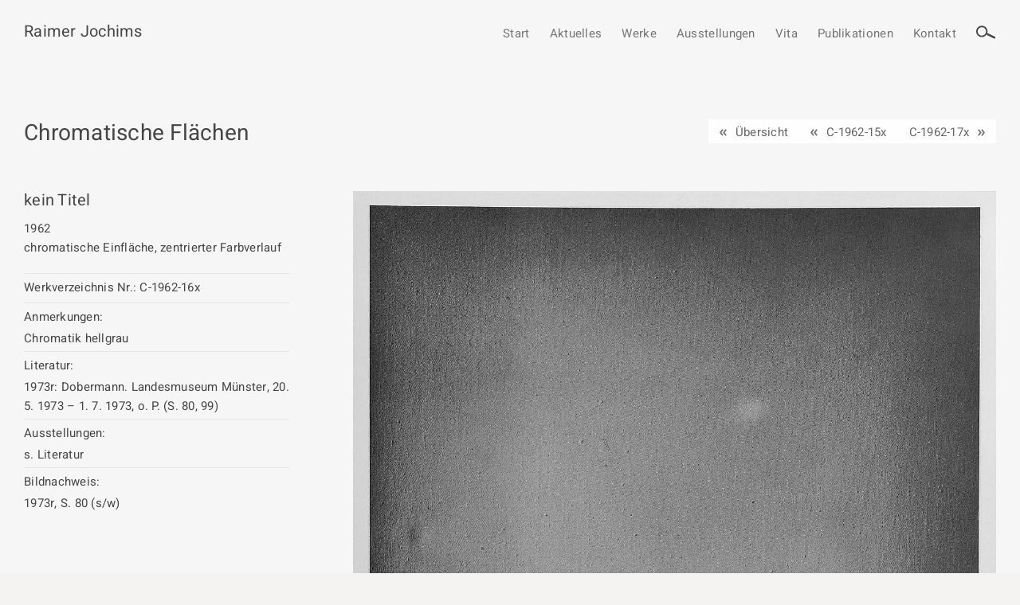

--- FILE ---
content_type: text/html; charset=UTF-8
request_url: https://raimer-jochims.de/werkgruppe/chromatische-flaechen/c-1962-16x/
body_size: 8431
content:
<!doctype html>
<html lang="de" data-site="Werkverzeichnis Raimer Joachims 2021">

<head>
	<meta charset="UTF-8">
	<link rel="profile" href="http://gmpg.org/xfn/11">
	<meta name="viewport" content="width=device-width, initial-scale=1">
	<title> &raquo; C-1962-16x</title>
	<link rel="apple-touch-icon" sizes="180x180" href="https://raimer-jochims.de/wp-content/themes/debleu-2022/favicons/apple-touch-icon.png">
<link rel="icon" type="image/png" sizes="32x32" href="https://raimer-jochims.de/wp-content/themes/debleu-2022/favicons/favicon-32x32.png">
<link rel="icon" type="image/png" sizes="16x16" href="https://raimer-jochims.de/wp-content/themes/debleu-2022/favicons/favicon-16x16.png">
<link rel="manifest" href="https://raimer-jochims.de/wp-content/themes/debleu-2022/favicons/site.webmanifest">
<link rel="mask-icon" href="https://raimer-jochims.de/wp-content/themes/debleu-2022/favicons/safari-pinned-tab.svg" color="#5bbad5">
<link rel="shortcut icon" href="https://raimer-jochims.de/wp-content/themes/debleu-2022/favicons/favicon.ico">
<meta name="msapplication-TileColor" content="#da532c">
<meta name="msapplication-config" content="https://raimer-jochims.de/wp-content/themes/debleu-2022/favicons/browserconfig.xml">
<meta name="theme-color" content="#ffffff">	<meta name='robots' content='max-image-preview:large' />
	<style>img:is([sizes="auto" i], [sizes^="auto," i]) { contain-intrinsic-size: 3000px 1500px }</style>
	<style id='classic-theme-styles-inline-css' type='text/css'>
/*! This file is auto-generated */
.wp-block-button__link{color:#fff;background-color:#32373c;border-radius:9999px;box-shadow:none;text-decoration:none;padding:calc(.667em + 2px) calc(1.333em + 2px);font-size:1.125em}.wp-block-file__button{background:#32373c;color:#fff;text-decoration:none}
</style>
<style id='global-styles-inline-css' type='text/css'>
:root{--wp--preset--aspect-ratio--square: 1;--wp--preset--aspect-ratio--4-3: 4/3;--wp--preset--aspect-ratio--3-4: 3/4;--wp--preset--aspect-ratio--3-2: 3/2;--wp--preset--aspect-ratio--2-3: 2/3;--wp--preset--aspect-ratio--16-9: 16/9;--wp--preset--aspect-ratio--9-16: 9/16;--wp--preset--color--black: #000000;--wp--preset--color--cyan-bluish-gray: #abb8c3;--wp--preset--color--white: #ffffff;--wp--preset--color--pale-pink: #f78da7;--wp--preset--color--vivid-red: #cf2e2e;--wp--preset--color--luminous-vivid-orange: #ff6900;--wp--preset--color--luminous-vivid-amber: #fcb900;--wp--preset--color--light-green-cyan: #7bdcb5;--wp--preset--color--vivid-green-cyan: #00d084;--wp--preset--color--pale-cyan-blue: #8ed1fc;--wp--preset--color--vivid-cyan-blue: #0693e3;--wp--preset--color--vivid-purple: #9b51e0;--wp--preset--gradient--vivid-cyan-blue-to-vivid-purple: linear-gradient(135deg,rgba(6,147,227,1) 0%,rgb(155,81,224) 100%);--wp--preset--gradient--light-green-cyan-to-vivid-green-cyan: linear-gradient(135deg,rgb(122,220,180) 0%,rgb(0,208,130) 100%);--wp--preset--gradient--luminous-vivid-amber-to-luminous-vivid-orange: linear-gradient(135deg,rgba(252,185,0,1) 0%,rgba(255,105,0,1) 100%);--wp--preset--gradient--luminous-vivid-orange-to-vivid-red: linear-gradient(135deg,rgba(255,105,0,1) 0%,rgb(207,46,46) 100%);--wp--preset--gradient--very-light-gray-to-cyan-bluish-gray: linear-gradient(135deg,rgb(238,238,238) 0%,rgb(169,184,195) 100%);--wp--preset--gradient--cool-to-warm-spectrum: linear-gradient(135deg,rgb(74,234,220) 0%,rgb(151,120,209) 20%,rgb(207,42,186) 40%,rgb(238,44,130) 60%,rgb(251,105,98) 80%,rgb(254,248,76) 100%);--wp--preset--gradient--blush-light-purple: linear-gradient(135deg,rgb(255,206,236) 0%,rgb(152,150,240) 100%);--wp--preset--gradient--blush-bordeaux: linear-gradient(135deg,rgb(254,205,165) 0%,rgb(254,45,45) 50%,rgb(107,0,62) 100%);--wp--preset--gradient--luminous-dusk: linear-gradient(135deg,rgb(255,203,112) 0%,rgb(199,81,192) 50%,rgb(65,88,208) 100%);--wp--preset--gradient--pale-ocean: linear-gradient(135deg,rgb(255,245,203) 0%,rgb(182,227,212) 50%,rgb(51,167,181) 100%);--wp--preset--gradient--electric-grass: linear-gradient(135deg,rgb(202,248,128) 0%,rgb(113,206,126) 100%);--wp--preset--gradient--midnight: linear-gradient(135deg,rgb(2,3,129) 0%,rgb(40,116,252) 100%);--wp--preset--font-size--small: 13px;--wp--preset--font-size--medium: 20px;--wp--preset--font-size--large: 36px;--wp--preset--font-size--x-large: 42px;--wp--preset--spacing--20: 0.44rem;--wp--preset--spacing--30: 0.67rem;--wp--preset--spacing--40: 1rem;--wp--preset--spacing--50: 1.5rem;--wp--preset--spacing--60: 2.25rem;--wp--preset--spacing--70: 3.38rem;--wp--preset--spacing--80: 5.06rem;--wp--preset--shadow--natural: 6px 6px 9px rgba(0, 0, 0, 0.2);--wp--preset--shadow--deep: 12px 12px 50px rgba(0, 0, 0, 0.4);--wp--preset--shadow--sharp: 6px 6px 0px rgba(0, 0, 0, 0.2);--wp--preset--shadow--outlined: 6px 6px 0px -3px rgba(255, 255, 255, 1), 6px 6px rgba(0, 0, 0, 1);--wp--preset--shadow--crisp: 6px 6px 0px rgba(0, 0, 0, 1);}:where(.is-layout-flex){gap: 0.5em;}:where(.is-layout-grid){gap: 0.5em;}body .is-layout-flex{display: flex;}.is-layout-flex{flex-wrap: wrap;align-items: center;}.is-layout-flex > :is(*, div){margin: 0;}body .is-layout-grid{display: grid;}.is-layout-grid > :is(*, div){margin: 0;}:where(.wp-block-columns.is-layout-flex){gap: 2em;}:where(.wp-block-columns.is-layout-grid){gap: 2em;}:where(.wp-block-post-template.is-layout-flex){gap: 1.25em;}:where(.wp-block-post-template.is-layout-grid){gap: 1.25em;}.has-black-color{color: var(--wp--preset--color--black) !important;}.has-cyan-bluish-gray-color{color: var(--wp--preset--color--cyan-bluish-gray) !important;}.has-white-color{color: var(--wp--preset--color--white) !important;}.has-pale-pink-color{color: var(--wp--preset--color--pale-pink) !important;}.has-vivid-red-color{color: var(--wp--preset--color--vivid-red) !important;}.has-luminous-vivid-orange-color{color: var(--wp--preset--color--luminous-vivid-orange) !important;}.has-luminous-vivid-amber-color{color: var(--wp--preset--color--luminous-vivid-amber) !important;}.has-light-green-cyan-color{color: var(--wp--preset--color--light-green-cyan) !important;}.has-vivid-green-cyan-color{color: var(--wp--preset--color--vivid-green-cyan) !important;}.has-pale-cyan-blue-color{color: var(--wp--preset--color--pale-cyan-blue) !important;}.has-vivid-cyan-blue-color{color: var(--wp--preset--color--vivid-cyan-blue) !important;}.has-vivid-purple-color{color: var(--wp--preset--color--vivid-purple) !important;}.has-black-background-color{background-color: var(--wp--preset--color--black) !important;}.has-cyan-bluish-gray-background-color{background-color: var(--wp--preset--color--cyan-bluish-gray) !important;}.has-white-background-color{background-color: var(--wp--preset--color--white) !important;}.has-pale-pink-background-color{background-color: var(--wp--preset--color--pale-pink) !important;}.has-vivid-red-background-color{background-color: var(--wp--preset--color--vivid-red) !important;}.has-luminous-vivid-orange-background-color{background-color: var(--wp--preset--color--luminous-vivid-orange) !important;}.has-luminous-vivid-amber-background-color{background-color: var(--wp--preset--color--luminous-vivid-amber) !important;}.has-light-green-cyan-background-color{background-color: var(--wp--preset--color--light-green-cyan) !important;}.has-vivid-green-cyan-background-color{background-color: var(--wp--preset--color--vivid-green-cyan) !important;}.has-pale-cyan-blue-background-color{background-color: var(--wp--preset--color--pale-cyan-blue) !important;}.has-vivid-cyan-blue-background-color{background-color: var(--wp--preset--color--vivid-cyan-blue) !important;}.has-vivid-purple-background-color{background-color: var(--wp--preset--color--vivid-purple) !important;}.has-black-border-color{border-color: var(--wp--preset--color--black) !important;}.has-cyan-bluish-gray-border-color{border-color: var(--wp--preset--color--cyan-bluish-gray) !important;}.has-white-border-color{border-color: var(--wp--preset--color--white) !important;}.has-pale-pink-border-color{border-color: var(--wp--preset--color--pale-pink) !important;}.has-vivid-red-border-color{border-color: var(--wp--preset--color--vivid-red) !important;}.has-luminous-vivid-orange-border-color{border-color: var(--wp--preset--color--luminous-vivid-orange) !important;}.has-luminous-vivid-amber-border-color{border-color: var(--wp--preset--color--luminous-vivid-amber) !important;}.has-light-green-cyan-border-color{border-color: var(--wp--preset--color--light-green-cyan) !important;}.has-vivid-green-cyan-border-color{border-color: var(--wp--preset--color--vivid-green-cyan) !important;}.has-pale-cyan-blue-border-color{border-color: var(--wp--preset--color--pale-cyan-blue) !important;}.has-vivid-cyan-blue-border-color{border-color: var(--wp--preset--color--vivid-cyan-blue) !important;}.has-vivid-purple-border-color{border-color: var(--wp--preset--color--vivid-purple) !important;}.has-vivid-cyan-blue-to-vivid-purple-gradient-background{background: var(--wp--preset--gradient--vivid-cyan-blue-to-vivid-purple) !important;}.has-light-green-cyan-to-vivid-green-cyan-gradient-background{background: var(--wp--preset--gradient--light-green-cyan-to-vivid-green-cyan) !important;}.has-luminous-vivid-amber-to-luminous-vivid-orange-gradient-background{background: var(--wp--preset--gradient--luminous-vivid-amber-to-luminous-vivid-orange) !important;}.has-luminous-vivid-orange-to-vivid-red-gradient-background{background: var(--wp--preset--gradient--luminous-vivid-orange-to-vivid-red) !important;}.has-very-light-gray-to-cyan-bluish-gray-gradient-background{background: var(--wp--preset--gradient--very-light-gray-to-cyan-bluish-gray) !important;}.has-cool-to-warm-spectrum-gradient-background{background: var(--wp--preset--gradient--cool-to-warm-spectrum) !important;}.has-blush-light-purple-gradient-background{background: var(--wp--preset--gradient--blush-light-purple) !important;}.has-blush-bordeaux-gradient-background{background: var(--wp--preset--gradient--blush-bordeaux) !important;}.has-luminous-dusk-gradient-background{background: var(--wp--preset--gradient--luminous-dusk) !important;}.has-pale-ocean-gradient-background{background: var(--wp--preset--gradient--pale-ocean) !important;}.has-electric-grass-gradient-background{background: var(--wp--preset--gradient--electric-grass) !important;}.has-midnight-gradient-background{background: var(--wp--preset--gradient--midnight) !important;}.has-small-font-size{font-size: var(--wp--preset--font-size--small) !important;}.has-medium-font-size{font-size: var(--wp--preset--font-size--medium) !important;}.has-large-font-size{font-size: var(--wp--preset--font-size--large) !important;}.has-x-large-font-size{font-size: var(--wp--preset--font-size--x-large) !important;}
:where(.wp-block-post-template.is-layout-flex){gap: 1.25em;}:where(.wp-block-post-template.is-layout-grid){gap: 1.25em;}
:where(.wp-block-columns.is-layout-flex){gap: 2em;}:where(.wp-block-columns.is-layout-grid){gap: 2em;}
:root :where(.wp-block-pullquote){font-size: 1.5em;line-height: 1.6;}
</style>
<link rel='stylesheet' id='contact-form-7-css' href='https://raimer-jochims.de/wp-content/plugins/contact-form-7/includes/css/styles.css?ver=6.1.4' type='text/css' media='all' />
<link rel='stylesheet' id='wf_magnific_popup_styles-css' href='https://raimer-jochims.de/wp-content/plugins/wf-magnific-lightbox/css/magnific-popup.css?ver=6.8.3' type='text/css' media='all' />
<link rel='stylesheet' id='wfml_custom-css' href='https://raimer-jochims.de/wp-content/plugins/wf-magnific-lightbox/css/wfml-custom.css?ver=6.8.3' type='text/css' media='all' />
<link rel='stylesheet' id='debleu_slider-css' href='https://raimer-jochims.de/wp-content/themes/debleu-2022/css/swiper.min.css?ver=screen' type='text/css' media='all' />
<link rel='stylesheet' id='debleu_master_css-css' href='https://raimer-jochims.de/wp-content/themes/debleu-2022/style.css?ver=screen' type='text/css' media='all' />
<link rel='stylesheet' id='debleu_custom_css-css' href='https://raimer-jochims.de/wp-content/themes/debleu-2022/styles-custom.css?ver=screen' type='text/css' media='all' />
<script type="text/javascript" src="https://raimer-jochims.de/wp-includes/js/jquery/jquery.min.js?ver=3.7.1" id="jquery-core-js"></script>
<script type="text/javascript" src="https://raimer-jochims.de/wp-includes/js/jquery/jquery-migrate.min.js?ver=3.4.1" id="jquery-migrate-js"></script>
<script type="text/javascript" src="https://raimer-jochims.de/wp-content/themes/debleu-2022/js/swiper.min.js" id="debleu-slider-js"></script>
<link rel="https://api.w.org/" href="https://raimer-jochims.de/wp-json/" /><link rel="canonical" href="https://raimer-jochims.de/werkgruppe/chromatische-flaechen/c-1962-16x/" />
<link rel='shortlink' href='https://raimer-jochims.de/?p=7830' />
<link rel="alternate" title="oEmbed (JSON)" type="application/json+oembed" href="https://raimer-jochims.de/wp-json/oembed/1.0/embed?url=https%3A%2F%2Fraimer-jochims.de%2Fwerkgruppe%2Fchromatische-flaechen%2Fc-1962-16x%2F" />
<link rel="alternate" title="oEmbed (XML)" type="text/xml+oembed" href="https://raimer-jochims.de/wp-json/oembed/1.0/embed?url=https%3A%2F%2Fraimer-jochims.de%2Fwerkgruppe%2Fchromatische-flaechen%2Fc-1962-16x%2F&#038;format=xml" />
</head>

<body id="top" class="wp-singular flaechen-template-default single single-flaechen postid-7830 wp-theme-debleu-2022 flex size-1920">

	<a href="#top" id="nav-overlay" class="hide">&nbsp;</a>

	<div id="body-col-flex">

		<nav id="topnavi-mobile" class="size-1360">
			<div class="wrap">
				<div id="menu-open" class="hide">

					
                    
					<ul id="menu-topnavi-mobile" class="menu"><li id="menu-item-226" class="menu-item menu-item-type-post_type menu-item-object-page menu-item-home menu-item-226"><a href="https://raimer-jochims.de/">Start</a></li>
<li id="menu-item-1403" class="menu-item menu-item-type-post_type menu-item-object-page menu-item-1403"><a href="https://raimer-jochims.de/aktuelles/">Aktuelles</a></li>
<li id="menu-item-1404" class="menu-item menu-item-type-post_type menu-item-object-page menu-item-has-children menu-item-1404"><a href="https://raimer-jochims.de/werkgruppen/">Werkgruppen / Work groups</a>
<span class="sub-menu-button"><svg viewBox="0 0 44 44" class="icon-down"><use xlink:href="#down"></use></svg><svg viewBox="0 0 44 44" class="icon-up"><use xlink:href="#up"></use></svg></span><ul class="sub-menu">
	<li id="menu-item-1414" class="menu-item menu-item-type-post_type menu-item-object-page menu-item-1414"><a href="https://raimer-jochims.de/werkgruppen/fruehwerk/">Frühwerk / Early work</a></li>
	<li id="menu-item-1413" class="menu-item menu-item-type-post_type menu-item-object-page menu-item-1413"><a href="https://raimer-jochims.de/werkgruppen/chromatische-flaechen/">Chromatische Flächen / Chromatic surfaces</a></li>
	<li id="menu-item-1412" class="menu-item menu-item-type-post_type menu-item-object-page menu-item-1412"><a href="https://raimer-jochims.de/werkgruppen/schwarze-serie/">Schwarze Serie / Black series</a></li>
	<li id="menu-item-1411" class="menu-item menu-item-type-post_type menu-item-object-page menu-item-1411"><a href="https://raimer-jochims.de/werkgruppen/spanplattenbilder/">Spanplattenbilder / Chipboard pictures</a></li>
	<li id="menu-item-1410" class="menu-item menu-item-type-post_type menu-item-object-page menu-item-1410"><a href="https://raimer-jochims.de/werkgruppen/papierarbeiten/">Papierarbeiten / Works on paper</a></li>
	<li id="menu-item-1409" class="menu-item menu-item-type-post_type menu-item-object-page menu-item-1409"><a href="https://raimer-jochims.de/werkgruppen/malbuecher/">Malbücher / Coloring books</a></li>
	<li id="menu-item-1408" class="menu-item menu-item-type-post_type menu-item-object-page menu-item-1408"><a href="https://raimer-jochims.de/werkgruppen/zeichnungen/">Zeichnungen / Drawings</a></li>
	<li id="menu-item-1407" class="menu-item menu-item-type-post_type menu-item-object-page menu-item-1407"><a href="https://raimer-jochims.de/werkgruppen/steine/">Steine / Stones</a></li>
	<li id="menu-item-5616" class="menu-item menu-item-type-post_type menu-item-object-page menu-item-5616"><a href="https://raimer-jochims.de/werkgruppen/verschiedenes/">Verschiedenes</a></li>
	<li id="menu-item-14486" class="menu-item menu-item-type-post_type menu-item-object-page menu-item-14486"><a href="https://raimer-jochims.de/werkgruppen/arbeitsnotizen/">Arbeitsnotizen</a></li>
	<li id="menu-item-14721" class="menu-item menu-item-type-post_type menu-item-object-page menu-item-14721"><a href="https://raimer-jochims.de/werkgruppen/erlaeuterung/">Erläuterung</a></li>
</ul>
</li>
<li id="menu-item-1402" class="menu-item menu-item-type-post_type menu-item-object-page menu-item-1402"><a href="https://raimer-jochims.de/ausstellungen/">Ausstellungen</a></li>
<li id="menu-item-1401" class="menu-item menu-item-type-post_type menu-item-object-page menu-item-1401"><a href="https://raimer-jochims.de/vita/">Vita</a></li>
<li id="menu-item-1400" class="menu-item menu-item-type-post_type menu-item-object-page menu-item-1400"><a href="https://raimer-jochims.de/publikationen/">Publikationen</a></li>
<li id="menu-item-227" class="menu-item menu-item-type-post_type menu-item-object-page menu-item-227"><a href="https://raimer-jochims.de/kontakt/">Kontakt</a></li>
</ul>				</div>
			</div>
		</nav>

		<header id="header" class="site-header size-1920">

			<div id="head" class="size-1360">
                
                <div class="menu-icons">

                    <a id="menuIconShow" class="show" href="#top">
                        <svg xmlns="http://www.w3.org/2000/svg" viewBox="0 0 300 300" class="icon-close">
                            <line x1="30.1" y1="41.4" x2="269.9" y2="41.4"/>
                            <line x1="30.1" y1="150" x2="269.9" y2="150"/>
                            <line x1="30.1" y1="258.6" x2="269.9" y2="258.6"/>
                        </svg>
                    </a>

                    <div id="menuIconHide" class="hide">
                        <svg xmlns="http://www.w3.org/2000/svg" viewBox="0 0 300 300" class="icon-close">
                            <line x1="30.07" y1="30.07" x2="269.93" y2="269.93"/>
                            <line x1="30.07" y1="269.93" x2="269.93" y2="30.07"/>
                        </svg>
                    </div>
                    
                </div>

				<div class="site-branding">

                    <a class="text" href="/"><h1>Raimer Jochims</h1><h2></h2></a>				</div>

				<nav id="topnavi">
					<ul id="menu-topnavi" class="menu"><li id="menu-item-223" class="menu-item menu-item-type-post_type menu-item-object-page menu-item-home menu-item-223"><a href="https://raimer-jochims.de/">Start</a></li>
<li id="menu-item-1339" class="menu-item menu-item-type-post_type menu-item-object-page menu-item-1339"><a href="https://raimer-jochims.de/aktuelles/">Aktuelles</a></li>
<li id="menu-item-1203" class="menu-item menu-item-type-post_type menu-item-object-page menu-item-has-children menu-item-1203"><a href="https://raimer-jochims.de/werkgruppen/">Werke</a>
<ul class="sub-menu">
	<li id="menu-item-1244" class="menu-item menu-item-type-post_type menu-item-object-page menu-item-1244"><a href="https://raimer-jochims.de/werkgruppen/fruehwerk/">Frühwerk / Early work</a></li>
	<li id="menu-item-1243" class="menu-item menu-item-type-post_type menu-item-object-page menu-item-1243"><a href="https://raimer-jochims.de/werkgruppen/chromatische-flaechen/">Chromatische Flächen / Chromatic surfaces</a></li>
	<li id="menu-item-1260" class="menu-item menu-item-type-post_type menu-item-object-page menu-item-1260"><a href="https://raimer-jochims.de/werkgruppen/schwarze-serie/">Schwarze Serie / Black series</a></li>
	<li id="menu-item-1305" class="menu-item menu-item-type-post_type menu-item-object-page menu-item-1305"><a href="https://raimer-jochims.de/werkgruppen/spanplattenbilder/">Spanplattenbilder / Chipboard pictures</a></li>
	<li id="menu-item-1304" class="menu-item menu-item-type-post_type menu-item-object-page menu-item-1304"><a href="https://raimer-jochims.de/werkgruppen/papierarbeiten/">Papierarbeiten / Works on paper</a></li>
	<li id="menu-item-1303" class="menu-item menu-item-type-post_type menu-item-object-page menu-item-1303"><a href="https://raimer-jochims.de/werkgruppen/malbuecher/">Malbücher / Coloring books</a></li>
	<li id="menu-item-1302" class="menu-item menu-item-type-post_type menu-item-object-page menu-item-1302"><a href="https://raimer-jochims.de/werkgruppen/zeichnungen/">Zeichnungen / Drawings</a></li>
	<li id="menu-item-1301" class="menu-item menu-item-type-post_type menu-item-object-page menu-item-1301"><a href="https://raimer-jochims.de/werkgruppen/steine/">Steine / Stones</a></li>
	<li id="menu-item-5615" class="menu-item menu-item-type-post_type menu-item-object-page menu-item-5615"><a href="https://raimer-jochims.de/werkgruppen/verschiedenes/">Verschiedenes</a></li>
	<li id="menu-item-14487" class="menu-item menu-item-type-post_type menu-item-object-page menu-item-14487"><a href="https://raimer-jochims.de/werkgruppen/arbeitsnotizen/">Arbeitsnotizen</a></li>
	<li id="menu-item-14720" class="menu-item menu-item-type-post_type menu-item-object-page menu-item-14720"><a href="https://raimer-jochims.de/werkgruppen/erlaeuterung/">Erläuterung</a></li>
</ul>
</li>
<li id="menu-item-1338" class="menu-item menu-item-type-post_type menu-item-object-page menu-item-1338"><a href="https://raimer-jochims.de/ausstellungen/">Ausstellungen</a></li>
<li id="menu-item-1337" class="menu-item menu-item-type-post_type menu-item-object-page menu-item-1337"><a href="https://raimer-jochims.de/vita/">Vita</a></li>
<li id="menu-item-1336" class="menu-item menu-item-type-post_type menu-item-object-page menu-item-1336"><a href="https://raimer-jochims.de/publikationen/">Publikationen</a></li>
<li id="menu-item-706" class="menu-item menu-item-type-post_type menu-item-object-page menu-item-706"><a href="https://raimer-jochims.de/kontakt/">Kontakt</a></li>
</ul>
                    				</nav>
                
                <div class="menu-search">
                    <svg xmlns="http://www.w3.org/2000/svg" viewBox="0 0 300 300" class="icon-search">
                        <circle class="search-1" cx="94" cy="132.1" r="72"/>
                        <line class="search-2" x1="179.8" y1="174.9" x2="275" y2="221"/>
                    </svg>
                </div>
                
                <div class="menu-search-box" style="display: none;">
                    
                    <span class="headline">Suche</span>
                    
                    <div class="close">
                        <svg xmlns="http://www.w3.org/2000/svg" viewBox="0 0 300 300" class="icon-close">
                            <line x1="30.07" y1="30.07" x2="269.93" y2="269.93"/>
                            <line x1="30.07" y1="269.93" x2="269.93" y2="30.07"/>
                        </svg>
                    </div>
                    
                    <form role="search" method="get" id="searchform" class="searchform" action="https://raimer-jochims.de/">
				<div>
					<label class="screen-reader-text" for="s">Suche nach:</label>
					<input type="text" value="" name="s" id="s" />
					<input type="submit" id="searchsubmit" value="Suchen" />
				</div>
			</form>                    
                </div>

			</div>

		</header>

		
<main id="main" class="site-main single-default">

    
    <article id="post-7830">

        <header id="page-title" class="page-title-werk size-1360"><h1 class="werkgruppe">Chromatische Flächen</h1><div id="nav-post"><div class="nav-prevpost"><a href="/werkgruppen/chromatische-flaechen/?decade=60">Übersicht</a></div><div class="wrap"><div class="nav-prevpost"><a href="https://raimer-jochims.de/werkgruppe/chromatische-flaechen/c-1962-15x/">C-1962-15x</a></div><div class="nav-nextpost"><a href="https://raimer-jochims.de/werkgruppe/chromatische-flaechen/c-1962-17x/">C-1962-17x</a></div></div></div></header><div id="werke" class="size-1370"><div class="werk"><div class="col-2-3 images"><div class="werk-image gallery"><a href="https://raimer-jochims.de/wp-content/uploads/c-1962-16x-1973r-4b.jpg"><figure class="flex flex-vcenter"><img width="1834" height="1920" src="https://raimer-jochims.de/wp-content/uploads/c-1962-16x-1973r-4b.jpg" class="attachment-full size-full" alt="" decoding="async" fetchpriority="high" srcset="https://raimer-jochims.de/wp-content/uploads/c-1962-16x-1973r-4b.jpg 1834w, https://raimer-jochims.de/wp-content/uploads/c-1962-16x-1973r-4b-1380x1445.jpg 1380w, https://raimer-jochims.de/wp-content/uploads/c-1962-16x-1973r-4b-630x660.jpg 630w, https://raimer-jochims.de/wp-content/uploads/c-1962-16x-1973r-4b-172x180.jpg 172w" sizes="(max-width: 1834px) 100vw, 1834px" data-copyright="" data-headline="C 1962 16x_1973r_4b" data-description="" /></figure></a></div></div><div class="col-1-3 text"><div class="box title"><div class="wrap"><span class="field">kein Titel</span></div></div><div class="box year"><div class="wrap"><span class="field">1962</span></div></div>
                    
                                            <div class="box worktype">
                            <div class="wrap">
                                                                <span class="field">chromatische Einfläche, zentrierter Farbverlauf</span>
                            </div>
                        </div>
                    					
					
                    <div class="box worknumber">
                        <div class="wrap topline">
                            <span class="label">Werkverzeichnis Nr.: </span>
                            <span class="field">C-1962-16x</span>
                        </div>
                    </div>

                    
                                            <div class="box description">
                            <div class="wrap line">
                                <span class="label">Anmerkungen: </span>
                                <p>Chromatik hellgrau</p>
                            </div>
                        </div>
                    
                    					
										
                                        
                    
                                            <div class="box literature">
                            <div class="wrap line">
                                <span class="label">Literatur: </span>
                                <p class="field">1973r: Dobermann. Landesmuseum Münster, 20. 5. 1973 – 1. 7. 1973, o. P. (S. 80, 99)</p>
                            </div>
                        </div>
                    
                                            <div class="box exibitions">
                            <div class="wrap line">
                                <span class="label">Ausstellungen: </span>
                                <p class="field">s. Literatur</p>
                            </div>
                        </div>
                    
                                            <div class="box sources">
                            <div class="wrap line">
                                <span class="label">Bildnachweis: </span>
                                <p class="field">1973r, S. 80 (s/w)</p>
                            </div>
                        </div>
                    		
									
                </div>
                
                <div class="col-2-3 images">

                    
                                        
                </div>
                
            </div>
        
        </div>
        
                
        <div class="go-back size-1360">
			<a class="back" href="javascript:history.back();">
				<svg viewBox="0 0 40 40" class="icon-back"><use xlink:href="#arrow-left"></use></svg>
			</a>
		</div>
        
    </article>

    
</main>

    
    </div> 
	<footer id="footer" class="site-footer" role="contentinfo">
        
        <a id="scrollTop" href="#top" class="top"><svg viewBox="0 0 44 44" class="icon-top"><use xlink:href="#arrow-up"></use></svg></a>
    
        <div id="footer-content" class="size-1360 flex flex-wrap flex-between">

            
            			
			<div class="footer-nav-center">
				
					<div class="footer-navi-2 navi">
                    <ul id="menu-footernavi-2" class="menu"><li id="menu-item-275" class="menu-item menu-item-type-post_type menu-item-object-page menu-item-275"><a href="https://raimer-jochims.de/kontakt/">Kontakt</a></li>
<li id="menu-item-234" class="menu-item menu-item-type-post_type menu-item-object-page menu-item-privacy-policy menu-item-234"><a rel="privacy-policy" href="https://raimer-jochims.de/datenschutzerklaerung/">Datenschutz­erklärung</a></li>
<li id="menu-item-274" class="menu-item menu-item-type-post_type menu-item-object-page menu-item-274"><a href="https://raimer-jochims.de/impressum/">Impressum</a></li>
</ul>                    </div>
					

            				
                
                                
                
            </div>

            
        </div>
        
        <div id="copyright">
            <a href="/">Copyright © 2025 Raimer Jochims · </a>
        </div>
        
    </footer>

	<svg id="svg-icon" width="0" height="0" class="hidden">
    
    <symbol xmlns="http://www.w3.org/2000/svg" viewBox="0 0 300 300" id="arrow-up">
        <polyline points="38.07 205.98 151.2 94.02 261.93 205.98"/>
    </symbol>    
    
    <symbol xmlns="http://www.w3.org/2000/svg" viewBox="0 0 300 300" id="arrow-down">
        <polyline points="261.93 94.02 148.8 205.98 38.07 94.02"/>
    </symbol>       
    
    <symbol xmlns="http://www.w3.org/2000/svg" viewBox="0 0 300 300" id="arrow-left">
        <polyline points="205.98 261.93 94.02 148.8 205.98 38.07"/>
    </symbol>       
    
    <symbol xmlns="http://www.w3.org/2000/svg" viewBox="0 0 300 300" id="arrow-right">
        <polyline points="94.02 38.07 205.98 148.8 94.02 261.93"/>
    </symbol>         
    
    <symbol xmlns="http://www.w3.org/2000/svg" viewBox="0 0 300 300" id="down">
        <path d="M225.8,123.4l-76.7,75.9l-75-75.9"/>
    </symbol>   

    <symbol xmlns="http://www.w3.org/2000/svg" viewBox="0 0 300 300" id="up">
        <path d="M74.2,176.6l76.7-75.9l75,75.9"/>
    </symbol>   
    
    <symbol xmlns="http://www.w3.org/2000/svg" viewBox="0 0 300 300" id="pdf">
        <style type="text/css">
            .st0{fill:#434541;}
            .st1{fill:#FFFFFF;}
            .st2{fill:#FF0000;}
        </style>
        <path class="st0" d="M215.7,18.1L99.7,18c-13.9,0-25.2,11.3-25.2,25.2v213.6c0,13.9,11.3,25.2,25.2,25.2h159.6
            c13.9,0,25.2-11.3,25.2-25.2V100.6L215.7,18.1z"/>
        <path class="st1" d="M266.5,253.6c0,5.7-4.6,10.4-10.4,10.4H102.9c-5.7,0-10.4-4.6-10.4-10.4V46.4c0-5.7,4.6-10.4,10.4-10.4h103.5
            v49c0,16.3,13.2,29.5,29.5,29.5h30.7V253.6z"/>
        <polyline class="st2" points="178.8,228.7 16.8,228.7 16.8,133 178.8,133 178.8,228.7"/>
        <path class="st1" d="M35,157.2c3.5-0.6,8.6-1.1,16-1.1c7,0,12,1.3,15.4,3.9c3.3,2.4,5.5,6.7,5.5,11.7c0,4.9-1.7,9.1-4.8,12
            c-3.9,3.5-9.6,5-16.1,5c-1.3,0-2.4-0.1-3.2-0.1V205H35V157.2z M47.9,178.6c0.7,0.1,1.6,0.1,3,0.1c5,0,8.2-2.6,8.2-6.8
            c0-3.6-2.4-6-7.3-6c-1.9,0-3.2,0.1-3.8,0.3V178.6z"/>
        <path class="st1" d="M78.3,157.2c4.2-0.7,9.7-1.1,15.5-1.1c9.3,0,15.2,1.5,19.9,4.8c5.3,3.7,8.8,9.7,8.8,18.6
            c0,9.9-3.7,16.3-8.4,20c-5.3,4.2-13.3,6-22.8,6c-6.3,0-10.4-0.4-13-0.9V157.2z M91.4,195.4c0.6,0.1,1.9,0.1,2.7,0.1
            c8.4,0.1,14.7-4.5,14.7-15.5c0-9.5-5.7-14-13.5-14c-2,0-3.3,0.1-4,0.3V195.4z"/>
        <path class="st1" d="M129.4,156.5h31.2v10.7h-18.1v8.9h17.1v10.5h-17.1V205h-13V156.5z"/>
    </symbol>
    
    
    <symbol xmlns="http://www.w3.org/2000/svg" viewBox="0 0 192 512" id="caret-left">
        <path d="M192 127.3v257.3c0 17.8-21.5 26.7-34.1 14.1L29.2 270.1c-7.8-7.8-7.8-20.5 0-28.3l128.7-128.7c12.6-12.5 34.1-3.6 34.1 14.2z"></path>
    </symbol>
    <symbol xmlns="http://www.w3.org/2000/svg" viewBox="0 0 192 512" id="caret-right">
        <path d="M0 384.662V127.338c0-17.818 21.543-26.741 34.142-14.142l128.662 128.662c7.81 7.81 7.81 20.474 0 28.284L34.142 398.804C21.543 411.404 0 402.48 0 384.662z"></path>
    </symbol>

    
	<symbol xmlns="http://www.w3.org/2000/svg" viewBox="0 0 400 20" id="arrow-line">
		<line class="arrow-svg" x1="0" y1="10" x2="400" y2="10"/>
	</symbol>
	<symbol xmlns="http://www.w3.org/2000/svg" viewBox="0 0 15 20" id="arrow">
		<line class="arrow-svg" x1="0" y1="10" x2="13.5" y2="10"/>
		<polyline class="arrow-svg" points="5.5,0.5 14,10 5.5,19.5 "/>
	</symbol>
</svg>
	
	<script type="speculationrules">
{"prefetch":[{"source":"document","where":{"and":[{"href_matches":"\/*"},{"not":{"href_matches":["\/wp-*.php","\/wp-admin\/*","\/wp-content\/uploads\/*","\/wp-content\/*","\/wp-content\/plugins\/*","\/wp-content\/themes\/debleu-2022\/*","\/*\\?(.+)"]}},{"not":{"selector_matches":"a[rel~=\"nofollow\"]"}},{"not":{"selector_matches":".no-prefetch, .no-prefetch a"}}]},"eagerness":"conservative"}]}
</script>
<script type="text/javascript" src="https://raimer-jochims.de/wp-includes/js/dist/hooks.min.js?ver=4d63a3d491d11ffd8ac6" id="wp-hooks-js"></script>
<script type="text/javascript" src="https://raimer-jochims.de/wp-includes/js/dist/i18n.min.js?ver=5e580eb46a90c2b997e6" id="wp-i18n-js"></script>
<script type="text/javascript" id="wp-i18n-js-after">
/* <![CDATA[ */
wp.i18n.setLocaleData( { 'text direction\u0004ltr': [ 'ltr' ] } );
/* ]]> */
</script>
<script type="text/javascript" src="https://raimer-jochims.de/wp-content/plugins/contact-form-7/includes/swv/js/index.js?ver=6.1.4" id="swv-js"></script>
<script type="text/javascript" id="contact-form-7-js-translations">
/* <![CDATA[ */
( function( domain, translations ) {
	var localeData = translations.locale_data[ domain ] || translations.locale_data.messages;
	localeData[""].domain = domain;
	wp.i18n.setLocaleData( localeData, domain );
} )( "contact-form-7", {"translation-revision-date":"2025-10-26 03:25:04+0000","generator":"GlotPress\/4.0.3","domain":"messages","locale_data":{"messages":{"":{"domain":"messages","plural-forms":"nplurals=2; plural=n != 1;","lang":"de"},"This contact form is placed in the wrong place.":["Dieses Kontaktformular wurde an der falschen Stelle platziert."],"Error:":["Fehler:"]}},"comment":{"reference":"includes\/js\/index.js"}} );
/* ]]> */
</script>
<script type="text/javascript" id="contact-form-7-js-before">
/* <![CDATA[ */
var wpcf7 = {
    "api": {
        "root": "https:\/\/raimer-jochims.de\/wp-json\/",
        "namespace": "contact-form-7\/v1"
    }
};
/* ]]> */
</script>
<script type="text/javascript" src="https://raimer-jochims.de/wp-content/plugins/contact-form-7/includes/js/index.js?ver=6.1.4" id="contact-form-7-js"></script>
<script type="text/javascript" src="https://raimer-jochims.de/wp-content/plugins/wf-magnific-lightbox/js/jquery.magnific-popup.min.1.0.1.js?ver=1.0" id="wf_magnific_popup_scripts-js"></script>
<script type="text/javascript" id="wfml_init-js-extra">
/* <![CDATA[ */
var WfmlOptions = {"lang":"de"};
/* ]]> */
</script>
<script type="text/javascript" src="https://raimer-jochims.de/wp-content/plugins/wf-magnific-lightbox/js/wfml-init.js?ver=1.4" id="wfml_init-js"></script>
<script type="text/javascript" src="https://raimer-jochims.de/wp-content/themes/debleu-2022/js/debleu.js" id="debleu-js"></script>

</body>
</html>

--- FILE ---
content_type: text/css
request_url: https://raimer-jochims.de/wp-content/themes/debleu-2022/style.css?ver=screen
body_size: 57067
content:
@charset "utf-8";
/*
Theme Name: debleu 2022
Version: Master 1.0 / 15.09.2021
Author: debleu.de
Author URI: https://debleu.de/
*/
/* ------------------------------------------- Reset default browser CSS --- */
html, body, div, span, applet, object, iframe, figure, h1, h2, h3, h4, h5, h6, p, blockquote, pre, a, abbr, acronym, address, big, cite, code, del, dfn, em, font, ins, kbd, q, s, samp, small, strike, strong, sub, sup, tt, var, dl, dt, dd, ol, ul, li, fieldset, form, label, legend, table, caption, tbody, tfoot, thead, tr, th, td { border: 0; font-family: inherit; font-size: 100%; font-style: inherit; font-weight: inherit; margin: 0; outline: 0; padding: 0; vertical-align: baseline; } html { box-sizing: border-box; overflow-y: scroll; } *, *:before, *:after { box-sizing: inherit;} article, aside, details, figcaption, figure, footer, header, main, nav, section { display: block; } figure { line-height: 0; } ul { list-style: none; } table { border-collapse: collapse; border-spacing: 0; } caption, th, td { font-weight: normal; } blockquote:before, blockquote:after, q:before, q:after { content: ""; } blockquote, q { -ms-hyphens: none; hyphens: none; quotes: none; } :focus { outline: transparent; } a { background-color: transparent; } a:hover, a:active { outline: 0; } a img { border: 0;}
/* -------------------------------------------------------------- Global --- */
html {
    height: 100%;
    -webkit-tap-highlight-color: transparent;
}
body {
    position: relative;
    min-height: 100%;
    flex-direction: column;
}
#body-col-flex {
    position: relative;
    width: 100%;
    flex: 1 0 auto;
}
#main {
    position: relative;
    width: 100%;
    overflow: hidden;
}
#main:after {
    content: "";
    clear: both;
    display: table;
    table-layout: fixed;
}
article {
    overflow: hidden;
}
#footer {
    margin-top: auto;
    flex-shrink: 0;
}
#page-title {
    position: relative;
    margin-top: 20px;
    margin-bottom: 0px;
}
@media only screen and (min-width: 600px) {
    #page-title {
        margin-top: 60px;
        margin-bottom: 20px;
    }
}
#page-title h1 {
    padding-bottom: 0;
}
.size-1920 {
    max-width: 1920px;
    margin: 0 auto;
}
.pb-gallery-items.size-1920 {
    padding-right: 5px;
    padding-left: 5px;
}
.size-860 {
    max-width: 860px;
}
.size-1360 {
    position: relative;
    margin: 0 auto;
    padding-right: 20px;
    padding-left: 20px;
    max-width: 1360px;
}
.size-1370 {
    position: relative;
    margin: 0 auto;
    padding-right: 10px;
    padding-left: 10px;
    max-width: 1360px;
}
@media only screen and (min-width: 600px) {
	.size-1360 {
		padding-right: 30px;
		padding-left: 30px;
	}
    .size-1370 {
		padding-right: 20px;
		padding-left: 20px;
	}
}

/*  --------------------------------------------------------- Typography --- */
html {
    font-size: 62.5%;
}
body, button, input, select, textarea, p {
	text-rendering: optimizeLegibility;
	-webkit-font-smoothing: antialiased;
       -moz-osx-font-smoothing: grayscale;
    font-style: normal;
    -webkit-text-size-adjust: none;
            text-size-adjust: none;
}
p {
    word-wrap: break-word;
    padding-bottom: 10px;
}
em, i {
    font-style: italic;
}
/*h1, h2, h3, h4, h5, h6,
.company-name, .company-subline, .pb-teaser-text-wrap h2, #topnavi li a, #contact-head-block h2, .page-title {
    text-rendering: optimizeLegibility; 
	-webkit-font-smoothing: antialiased;
       -moz-osx-font-smoothing: grayscale;
}*/
h1, h2 {
	padding-top: 15px;
    padding-bottom: 15px;
}
h1:first-of-type{
    padding-top: 0;
}
h3, h4, h5, h6 {
	padding-top: 10px;
	padding-bottom: 10px;
}
.pb-text .block-text.text-1 h2:first-of-type,
.pb-text .block-text.text-1 h3:first-of-type {
    padding-top: 0;
}
.pb-text .block-text.text-1 p + h2:first-of-type { /* if there is no h2 on top */
    padding-top: 15px;
}
.pb-text .block-text.text-2 h2:first-of-type {
    padding-top: 15px;
}
.pb-text .block-text.text-2 h3:first-of-type {
    padding-top: 10px;
}
@media only screen and (min-width: 700px) {
    .pb-text .block-text.text-2 h2:first-of-type,
    .pb-text .block-text.text-2 h3:first-of-type {
        padding-top: 0;
    }
}
a {
    text-decoration: none;
	cursor: pointer;
    background-color: transparent;
	text-decoration-thickness: 1px;
}
ol li {
    padding-bottom: 10px;
}
/* ------------------------------------------------------------- Buttons --- */
a.back {
    clear: both;
    display: inline-block;
    text-decoration: none;
    padding: 0 0 70px 0;
}
.read-more {
    padding-bottom: 0;
    margin-bottom: 10px;
    display: inline-block;
}
a.button {
    text-align: center;
    padding: 9px 30px;
    display: block;
    margin: 20px 0 0 0;
    text-decoration: none;
    font-size: 2.3rem;
    line-height: 1.2;
    width: 100%;
}
/* ---------------------------------------------------------- Text Anker --- */
a.anker {
    width: 1%;
}
/* ---------------------------------------------------------- Accordions --- */
.accordion {
    cursor: pointer;
    position: relative;
    padding-left: 20px;
	height: 25px;
}
.accordion::before {
    content: "» mehr lesen";
    position: absolute;
    left: 0;
}
.accordion.active::before {
    content: "«";
    position: absolute;
}
.panel {
    display: none;
    padding-left: 25px;
}
/* ---------------------------------------------- Hoch- und Tiefstellung --- */
sub, sup {
    font-size: 60%;
    line-height: 0;
    position: relative;
    vertical-align: baseline; 
}
sub {
    bottom: -0.25rem; 
}
sup {
    top: -0.6em;
    padding-left: 0.2rem;
    padding-right: 0.1rem;
}
/* --------------------------------------------------------------- Align --- */
.hcenter {
    text-align: center;
}
/* -------------------------------------------------------------- Tables --- */
table {
    width: 100%;
    /*margin: 0 0 15px 0;*/
    border-collapse: collapse;
}
th, td {
    border-bottom: 1px solid #ccc;
    padding: 5px;
    vertical-align: top;
}
.table-scrollable {
  width: 100%;
  overflow-y: auto;
  /*margin: 0 0 10px 0;*/
}
.table-scrollable + p,
.table-scrollable + h2,
.table-scrollable + h3 {
    padding-top: 30px;
}
.table-scrollable::-webkit-scrollbar {
  -webkit-appearance: none;
  width: 14px;
  height: 14px;
}
.table-scrollable::-webkit-scrollbar-thumb {
  border-radius: 8px;
  border: 3px solid #fff;
  background-color: rgba(0, 0, 0, .3);
}
/* ----------------------------------------------------- Fade-in content --- */
@-webkit-keyframes fadein {
    0% { opacity:0; }
    40% { opacity:0; }
    100% { opacity:1; }
}
@-moz-keyframes fadein {
    0% { opacity:0; }
    40% { opacity:0; }
    100% { opacity:1; }
}
@keyframes fadein {
    0% { opacity:0; }
    40% { opacity:0; }
    100% { opacity:1; }
}
#main {
    animation: 1s ease 0s normal forwards 1 fadein;
}
/* --------------------------------------- Move content slide up on load --- */
@-webkit-keyframes slideUp {
  0% {
	transform: translate3d(0, 50px, 0);
    visibility: visible;
	opacity:0; 
  }
  100% {
	transform: translate3d(0, 0, 0);
	opacity:1; 
  }
}
@-moz-keyframes slideUp {
  0% {
	transform: translate3d(0, 50px, 0);
    visibility: visible;
	opacity:0; 
  }
  100% {
	transform: translate3d(0, 0, 0);
	opacity:1; 
  }
}
@keyframes slideUp {
  0% {
	transform: translate3d(0, 50px, 0);
    visibility: visible;
	opacity:0; 
  }
  100% {
	transform: translate3d(0, 0, 0);
	opacity:1; 
  }
}
#row-1 {
    animation-duration: 1s;
    animation-fill-mode: both;
    animation-name: slideUp;
    animation-delay: 0.5s;
}
/* ------------------------------------- Content slide in if in viewport --- */
.slidein {
	transition: 0.45s ease-out;
}
.slidein.is-outside {
    transform: translateY(100px);
    opacity: 0;
    transition: none;
	animation: none;
}
.slidein:nth-child(2) { transition-delay: 0.1s; }
.slidein:nth-child(3) {	transition-delay: 0.15s; }
.slidein:nth-child(4) {	transition-delay: 0.2s; }
.slidein:nth-child(5) {	transition-delay: 0.25s; }
.slidein:nth-child(6) {	transition-delay: 0.3s; }
.slidein:nth-child(7) {	transition-delay: 0.35s; }
.slidein:nth-child(8) {	transition-delay: 0.4s; }
.slidein:nth-child(9) {	transition-delay: 0.45s; }
.slidein:nth-child(10) { transition-delay: 0.5s; }
.slidein:nth-child(11) { transition-delay: 0.55s; }
.slidein:nth-child(12) { transition-delay: 0.6s; }

[data-scroll].is-outside {
	transition: none;
	animation: none;
}
/* ------------------------------------------------------------- Flexbox --- */
.flex, #topnavi ul {
    display: -webkit-box;
    display: -moz-box;
    display: -webkit-flex;
    display: -ms-flexbox;
    display: flex;
    
    -webkit-box-pack: justify;
       -moz-box-pack: justify;
        -ms-flex-pack: justify;
    
	justify-content: flex-start;
}
.flex-vcenter {
    
    -webkit-box-align: center;
       -ms-flex-align: center;
          align-items: center;
}
.flex-hcenter { justify-content: center; }
.flex-around { justify-content: space-around; }
.flex-end { justify-content: flex-end; }
.flex-between, #topnavi ul { justify-content: space-between; }
.flex-wrap { flex-wrap: wrap;}

/* -------------------------------------------------------------- Images --- */
figure {
    position: relative;
    overflow: hidden;
}
img, a.img {
    max-width: 100%;
    height: auto;
    width: auto; /* IE8 */
	min-width:1px; /* IE11 */
    border-style: none; /* IE10 */
}
@-webkit-keyframes fadeIn { from { opacity:0; } to { opacity:1; } }
   @-moz-keyframes fadeIn { from { opacity:0; } to { opacity:1; } }
        @keyframes fadeIn { from { opacity:0; } to { opacity:1; } }

.wp-caption {
	max-width: 100% !important;
	width: auto !important;
    margin: 30px 0;
}
.wp-caption .size-thumbnail {
    margin: 7px 30px 0 0;
}
.wp-caption img {
    margin: 0;
}
.wp-caption-text {
    font-size: 95%;
    color: #797979;
    line-height: 1.3;
    margin: 5px 0 0 0;
}
/* ------------------------------------------------------------ Topimage --- */
@-webkit-keyframes fadeinhead {
    0% { opacity:0; }
    100% { opacity:1; }
}
@-moz-keyframes fadeinhead {
    0% { opacity:0; }
    100% { opacity:1; }
}
@keyframes fadeinhead {
    0% { opacity:0; }
    100% { opacity:1; }
}
#topimage {
    animation: 2s ease 0s normal forwards 1 fadeinhead;
    position: relative;
    width: 100%;
}
#topimage .topimage {
    width: 100%;
}
#topimage .topimage img {
    height: auto;
    width: 100%;
    text-indent: 100%;
    white-space: nowrap;
    overflow: hidden;
	align-self: center;
}
#header + #main {
    margin-top: 160px;
}
/*#header + #main article #page-title {
    margin-top: 0;
}*/
@media only screen and (min-width: 1360px) {
    #topimage .topimage img {
        width: 1920px;
    }
}
#topimage .size-content { /* --- from ACF topimage width --- */
    max-width: 1300px;
    margin: 0 auto;
}
#topimage figure, #swiper figure {
    position: relative;
    overflow: hidden;
}

/*	-------------------------------------------------------- Slideshow --- */
.pb-slideshow {
    overflow: hidden!important;
    position: relative;
}
.pb-slideshow header h2 {
    /*font-size: 22px;*/
    font-size: 2.2rem;
	padding-bottom: 30px;
    padding-top: 0;
}
.swiper-slide {
    overflow: hidden;
}
.swiper-slide .wrap {
	cursor: grab;
}
.swiper-button-next,
.swiper-button-prev {
    display: none;
}
.swiper-pagination-bullet {
    width: 6px;
    height: 6px;
    margin: 0 4px;
}
.pb-slideshow .swiper-button-next, .pb-slideshow .swiper-button-prev {
    color: rgb(0 0 0 / 50%);
}
.slide-copy {
    padding: 15px;
	width: 100%;
}
.slide-img {
    text-align: center;
	width: 100%;
}
.slide-img a {
    cursor: zoom-in;
}
.swiper-pagination {
    position: relative;
}
.swiper-pagination-bullet-active {
    background-color: #868686;
}
.pb-slideshow-images .swiper-container.size-1360 {
    max-width: 1300px;
    padding-right: 0;
    padding-left: 0;
}
.swiper-navigation {
    text-align: center;
    height: 50px;
}
.pb-row .swiper-button-prev, .pb-row .swiper-button-next {
    position: relative;
    min-width: 120px;
    display: inline-block;
    left: inherit;
    right: inherit;
    top: 15px;
    height: 30px;
}
.swiper-button-prev {
    left: 30px;
}
.swiper-button-next {
    right: 20px;
}
.pb-row .swiper-pagination {
    display: inline-block;
	top: 10px;
}
.swiper-button-next:after, .swiper-button-prev:after {
    font-size: 3rem;
    color: rgb(255 255 255 / 65%);
}
.pb-row .swiper-button-next:after, .pb-row .swiper-button-prev:after {
    font-size: 2rem;
    color: #636363;
}
@media only screen and (min-width: 500px) {
	.swiper-button-next, .swiper-button-prev {
		display: block;
        color: rgb(255 255 255 / 50%);
    }
}
@media only screen and (min-width: 980px) {
	.slide-copy {
		width: calc(50% - 80px);
		padding: 40px 40px 30px 40px;
	}
	.slide-img {
	    width: 50%;
	}
	.slide-copy.order-first, .slide-img.order-first {
		order: 1;
	}
	.slide-copy.order-second, .slide-img.order-second {
	    order: 2;
	}
}
@media only screen and (min-width: 1920px) {
	.pb-slideshow-images .size-1920 .swiper-button-next {
		right: 10px;
	}
	.pb-slideshow-images .size-1920 .swiper-button-prev {
		left: 10px;
	}
}
/*---------------------------------------------- Text Overlay Slider  ---*/
.slider-content.fade.outside {
    display: block;
}
.slider-content.fade {
    display: none;
}
.fade .swiper-slide .slider-content {
    opacity: 0;
}
.fade .swiper-slide.swiper-slide-active .slider-content {
    opacity: 1;
    transition-property: opacity;
    transition-duration: 1000ms;
}
.slider-content {
    background-color: #ededed;
    padding: 20px;
}
@media only screen and (min-width: 600px) {
    .slider-content {
        padding: 30px;
    }
}
.slider-content a {
    text-decoration: none;
}
.slider-content h1 {
    padding-top: 0;
}
.slider-content .readmore {
    /*font-size: 14px;*/
    font-size: 1.4rem;
	text-transform: uppercase;
	font-weight: bold;
}
.slider-content .readmore span {
	font-weight: normal;
}
.slider-content-arrows {
	top: 40%;
}
@media only screen and (min-width: 800px) {
    .slider-content.fade.outside {
        display: none;
    }
    .slider-content.fade {
        display: block;
    }
    .slider-content {
        display: block;
		position: absolute;
		max-width: 440px;
		left: 0;
		bottom: 40px;
		padding: 20px 30px 10px 100px;
	}
	.slider-content-arrows {
		top: 50%;
	}
}
/*-------------------------------------------------------------- kenburns ---*/
@-webkit-keyframes kenburns {
    0% { transform:  scale(1, 1); }
    50% { transform: scale(1.13, 1.13); }
    100% { transform: scale(1, 1); }
}
@-moz-keyframes kenburns {
    0% { transform:  scale(1, 1); }
    50% { transform: scale(1.13, 1.13); }
    100% { transform: scale(1, 1); }
}
@keyframes kenburns {
    0% { transform: scale(1, 1); }
    50% { transform: scale(1.13, 1.13); }
    100% { transform: scale(1, 1); }
}
.kenburns {
    transform-origin: 50% 50% 0px;
    animation: 40s linear 0s normal forwards 1 kenburns;
}
/* ------------------------------------------------ WF Magnific Lightbox --- */
.mfp-image-holder .mfp-content {
    max-width: calc(100% - 40px);
}
img.mfp-img {
	opacity:0;
    animation: fadeIn ease-in 1;
    animation-fill-mode: forwards;
    animation-duration: 1s;
}
.mfp-bg {
    opacity: 0.85;
    filter: alpha(opacity=85);
}
.mfp-bottom-bar {
    padding: 4px 0 0 0;
}
.mfp-counter {
    top: 6px;
    right: 0;
}
.mfp-title, .mfp-description {
    /*font-size: 15px;*/
    font-size: 1.5rem;
    line-height: 1.4;
	padding-right: 60px;
    padding-bottom: 5px;
    color: #b3b3b3; 
}
.mfp-description {
    padding-bottom: 20px; 
}
.mfp-arrow-right:after, .mfp-arrow-right .mfp-a, .mfp-arrow-left:after, .mfp-arrow-left .mfp-a {
   display: none;
} 
.mfp-arrow {
    width: 100px;
    height: 60px;
}
.mfp-arrow-right:before, .mfp-arrow-right .mfp-b, .mfp-arrow-left:before, .mfp-arrow-left .mfp-a {
    content: "";	
	background-repeat: no-repeat;
    border: 0;
    display: block;
    width: 60px;
    height: 60px;
	margin: 60px 0 0 20px;
}
.mfp-arrow-right:before, .mfp-arrow-right .mfp-b {
	background-image: url('data:image/svg+xml;charset=US-ASCII,%3Csvg%20id%3D%22next%22%20xmlns%3D%22http%3A//www.w3.org/2000/svg%22%20viewBox%3D%220%200%20680.3%20680.3%22%3E%0D%0A%20%20%3Cpath%20fill%3D%22none%22%20stroke%3D%22%23fff%22%20stroke-width%3D%2230%22%20stroke-linecap%3D%22round%22%20stroke-miterlimit%3D%2210%22%20d%3D%22M226.8%2098.5l226.7%20229.2L226.8%20552%22/%3E%0D%0A%3C/svg%3E%0D%0A');
}
.mfp-arrow-left:before, .mfp-arrow-left .mfp-a {
	background-image: url('data:image/svg+xml;charset=US-ASCII,%3Csvg%20id%3D%22Ebene_1%22%20xmlns%3D%22http%3A//www.w3.org/2000/svg%22%20viewBox%3D%220%200%20680.3%20680.3%22%3E%0A%20%20%3Cpath%20fill%3D%22none%22%20stroke%3D%22%23fff%22%20stroke-width%3D%2230%22%20stroke-linecap%3D%22round%22%20stroke-miterlimit%3D%2210%22%20d%3D%22M453.5%20552L226.8%20322.8%20453.5%2098.5%22/%3E%0A%3C/svg%3E%0A');
}
/* 
--------------------------------------------------- Yoast Breadcrumb Navi --- */
 #breadcrumb {
    font-size: 12px;
    font-size: 1.2rem;
    color: #999;
    margin: 0 0 10px 0;
}
#breadcrumb a {
    color: #999;
    text-decoration: none;
}
#breadcrumb a:hover {
    color: #666;
} 
/* ------------------------------------------------------------ 404 Page --- */
#error-site {
    text-align: center;
    background-image: url(images/oops-wBG.svg);
    /*background-image: url(images/oops-sBG.svg);*/
    background-repeat: no-repeat;
    background-position: top center;
    margin: 200px 0 100px 0;
}
#error-site .error-404-headline {
    font-size: 3rem;
    font-weight: bold;
    line-height: inherit;
    margin: 0;
    color: #949494;
}
#error-site .error-404-headline strong {
    display: block;
    font-size: 10rem;
    color: #717171;
    height: 123px;
}
#error-site .error-404-subline {
    font-weight: 400;
    color: #000;
    padding: 20px 0 80px 0;
    margin: 0;
}
/* -------------------------------------------------- iFrames responsive --- */
.res-iframe, .res-video, .res-map {
    position: relative;
    overflow: hidden;
    width: 100%;
    height: auto;
}
.res-iframe { padding-bottom: 56.25%; }
.res-video { padding-bottom: 56.25%; }
.res-map { padding-bottom: 36%; }

.res-iframe iframe, .res-video video, .res-map iframe {
    position:absolute;
    top:0;
    left:0;
    width:100%;
    height:100%;
}
/*  ------------------------------------------------------------- Header --- */
#header.site-header {
    position: absolute;
    width: 100%;
    z-index: 3;
	top: 0;
}

@media only screen and (min-width: 768px) {
    #header.site-header {
        position: fixed;
        transition: transform 0.4s;
    }
    .scroll-up #header { 
        top: 0; 
    }
    .scroll-down #header { 
        transform: translate3d(0, -100%, 0); 
    }
}
#head {
    position: relative;
    width: 100%;
    margin: 0 auto;
}
/*  ------------------------------------------------------ Site Branding --- */
.site-branding {
    display: inline-block;
    position: relative;
}
/*.site-branding figure {
    position: relative;
    top: 50%;
    -ms-transform: translateY(-50%);
    transform: translateY(-50%);
}*/
.site-branding figure, 
.site-branding a.text {
    display: flex;
    flex-direction: column;
    flex-wrap: wrap;
    justify-content: center;
    height: 100%;
}
.site-branding h1, .site-branding h2 {
    transition: all 0.5s ease;
}
.hidden {
    position: absolute;
    clip: rect(1px 1px 1px 1px);
    clip: rect(1px, 1px, 1px, 1px);
    margin: 0;
}
/* ------------------------------------------------------------- Topnavi --- */
#topnavi {
    position: absolute;
    right: 30px;
    bottom: 0;
    display: none;
}
#topnavi .language-switch {
    padding-left: 40px;
}
#topnavi .language-switch a {
    padding: 0 10px;
}
#topnavi .language-switch a.active {
    font-weight: bold;
}
/*#topnavi ul {
	max-width: 1300px;
	margin: 0 auto;
}*/
#topnavi li {
    margin-left: 40px;
    padding-bottom: 26px;
    cursor: pointer;
}
#topnavi li:first-of-type {
    margin-left: 0;
}
#topnavi li::after {
    content: "";
    width: 30px;
    display: block;
    margin-top: 0;
    transition: width 0.2s ease;
}
#topnavi li::after,
#topnavi li:hover::after,
#topnavi li.current-menu-item::after {
    border-bottom: 2px solid #a5a29c;
}
#topnavi li.current-menu-item::after,
#topnavi li.current-menu-parent::after {
    border-bottom: 2px solid #ff0000;
    width: 100%;
}
#topnavi li:hover::after {
    width: 100%;
}
#topnavi li:hover a {
    color: #000000;
}
#topnavi li a {
    display: inline-block;
    text-transform: uppercase;
    text-decoration: none;
    letter-spacing: 0.15rem;
    color: #3c3c3c;
}
#topnavi li.current-page-ancestor a, #topnavi li.current-menu-item a {
    color: #000;
}
/* ----------------------------------------------------- Topnavi Submenu --- */
#topnavi li ul.sub-menu {
    display: block;
    position: absolute;
	margin-left: -30px;
    margin-top: 32px;
	background-color: #fff;
    box-shadow: 0px 12px 16px 0px rgb(0 0 0 / 20%);
}
#topnavi li:last-of-type ul.sub-menu {
    right: -25px;
    min-width: 210px;
}
#topnavi li::after ul.sub-menu {
    content: none;
}
#topnavi ul.sub-menu li {
    padding: 0 30px;
	margin-left: 0;
    overflow:hidden;
    height:0;
    transition:height 200ms ease-in;
}
#topnavi .menu-item-has-children:hover ul.sub-menu li:last-of-type {
    margin-bottom: 20px;
}
#topnavi ul.sub-menu li a {
	text-transform: none;
    letter-spacing: 0.03rem;
    padding-top: 15px;
    opacity: 0;
    transition:opacity 200ms ease-in;
}
#topnavi .menu-item-has-children:hover ul.sub-menu li {
    height: 35px;
}
#topnavi .menu-item-has-children:hover ul.sub-menu li a {
    opacity: 1;
}
#topnavi ul.sub-menu li::after {
    content: "";
    width: 30px;
    display: block;
	margin-top: 0;
    transition: width 500ms ease;
}
#topnavi ul.sub-menu li::after,
#topnavi ul.sub-menu li:hover::after,
#topnavi ul.sub-menu li.current-menu-item::after {
    border-bottom: 2px solid #bda069;
}
#topnavi ul.sub-menu li:hover::after {
    width: 100%;
}
/* ------------------------------------------------------- Navi Mobile --- */
#topnavi-mobile, #topnavi-mobile .wrap {
    position: relative;
    width: 100%;
    padding: 0;
}
/*-------------------------------------------------------- Colors ---*/
#menu-open ul {
    background: #499ac7;
}
#menu-open ul li {
    border-bottom: 1px solid rgb(255 255 255 / 50%);
}
#menu-open ul li a {
    color: #fff;
}
#menu-open ul li a:hover {
    color: #fff;
    background-color: #204c8a;
}
/*----------------------------------------------- Language Switch ---*/
#topnavi-mobile #menu-open .language-switch {
    padding-top: 15px;
    padding-right: 30px;
    padding-left: 30px;
    padding-bottom: 17px;
    background-color: #003c77;
}
#topnavi-mobile #menu-open .language-switch a {
    /*font-size: 20px;*/
    font-size: 2rem;
    padding-right: 10px;
	color: #fff;
}
#topnavi-mobile #menu-open .language-switch span {
    color: #fff;
}
/*------------------------------------------------------ Overlay ---*/
a#nav-overlay {
    background: #000;
    position: absolute;
    font-size: 0;
    top: 0;
    left: 0;
    right: 0;
    bottom: 0;
    z-index: 2;
    opacity: 0.5;
    filter: alpha(opacity=50);
    margin: auto;
    min-height: 100%;
    height: auto!important;
    height: 100%;
    width: 100%;
    overflow: hidden!important;
    transition: opacity 1s, visibility 1s;
}
a#nav-overlay.hide {
    visibility: hidden;
    opacity: 0;
    filter: alpha(opacity=0);
    transition: opacity 0.5s 0.3s, visibility 0.5s 0.3s;
}
/*------------------------------------------------------ Icons ---*/
#menuIconShow, #menuIconHide {
    position: absolute; 
    cursor: pointer;
	z-index: 5;
    height: 30px; 
    width: 30px;
	top: 50%;
	transform: translateY(-50%);
    right: 75px;
}
#menuIconShow.hide, #menuIconHide.hide {
    height: 0;
    width: 0;
}
svg.icon-menu, svg.icon-close {
    stroke: #424242;
    stroke-width: 16px;
    stroke-linecap: round;
    transition: transform .2s, opacity .2s;
    transform-origin: center center;
}
#menuIconHide.hide svg {
    transform: rotate(90deg);
}
#menuIconShow.hide svg {
    transform: rotate(-90deg);
}
/*----------------------------------------------------- Menus ---*/
.nav-to-top {
    display: block;
}
#menu-open {
    position: absolute;
    z-index: 2;
    right: 0;
	width: 100%;
}
#menu-open.hide {
    max-height: 0;
    overflow: hidden;
    transition: max-height 0.7s;
}
#menu-open.show {
    max-height: 1000px;
    overflow: hidden;
    transition: max-height 1.2s;
}
#menu-open .nav-head {
    display: block;
    padding: 30px 0 0 0;
    /*font-size: 22px;*/
    font-size: 2.2rem;
    width: 100%;
    color: #fff;
}
#menu-open ul {
    padding: 20px 20px 20px;
    width: 100%;
}
#menu-open ul li {
    position: relative;
    float: none;
    padding: 0;
    width: 100%;
}
#menu-open ul li:last-of-type {
	border-bottom: 0 none;
}
#menu-open ul li a {
    display: block;
    padding: 10px 0 10px 10px;
    /*font-size: 18px;*/
    font-size: 1.8rem;
    line-height: 1.4;
    text-decoration: none;
}
@media only screen and (min-width: 620px) {
    #menu-open {
        width: 360px;
    }
}
@media only screen and (min-width: 1320px) {
	#menu-open {
        right: 50px;
	}
	#menuIconShow, #menuIconHide {
		right: 77px; 
	}
}
/* ----------------------------------------- Submenu Mobile --- */
#menu-open ul ul.sub-menu {
    padding: 0 0 0 20px;
	display: none;
}
#menu-open ul.sub-menu li.menu-item,
#menu-open ul li.menu-item-has-children ul.sub-menu li:last-of-type a {
    border-bottom: none;
}
#menu-open ul.sub-menu li.menu-item {
    border-top: 1px solid rgb(255 255 255 / 50%);
}
#menu-open ul li ul li a:hover {
    color: #fff;
    background-color: #227caf;
}
#menu-open .sub-menu-button {
    position: absolute;
    display: block;
    width: 45px;
    height: 45px;
    right: 0;
    top: 0;
    cursor: pointer;
    padding: 11px 10px 0;
	border-left: 1px solid rgb(255 255 255 / 50%);
}
#menu-open li:hover .sub-menu-button {
    border-left: 1px solid #fff;
	background-color: #003c77;
}
#menu-open .sub-menu-button svg.icon-up,
#menu-open .sub-menu-button svg.icon-down {
    fill: #fff;
}
#menu-open .sub-menu-button svg.icon-up,
#menu-open .sub-menu-button.open svg.icon-down {
    display: none;
}
#menu-open .sub-menu-button.open svg.icon-up {
    display: block;
}
/* ------------------------------------------------------ Subnavi on Page--- */
#subnavi {
    position: relative;
    padding-bottom: 40px;
}
#subnavi .subnavi {
    position: relative;
    border: 1px solid #e2e0dc;
    padding: 10px 10px 10px 20px;
    border-top: 0 none;
    cursor: pointer;
}
#subnavi .subnavi p {
    padding: 0;
}
#subnavi .subnavi .icon-close, 
#subnavi .subnavi .icon-open {
    cursor: pointer;
    position: absolute;
    z-index: 10;
    right: 15px;
    top: 14px;
    width: 20px;
    display: none;
}
#subnavi .subnavi .icon-close svg.sub-icon-close, 
#subnavi .subnavi .icon-open svg.sub-icon-open {
    stroke: #333232;
    fill: transparent;
    stroke-width: 16;
}
#subnavi .subnavi.open .icon-open, 
#subnavi .subnavi .icon-close,
#subnavi .subnavi-menu {
    display: none;
}
#subnavi .subnavi.open .icon-close, 
#subnavi .subnavi .icon-open {
    display: block;
}
#subnavi .subnavi-menu ul {
    padding: 0 0 0 20px;
    border: 1px solid #e2e0dc;
    border-top: 0 none;
}
#subnavi .subnavi-menu ul li {
    display: block;
    border-bottom: 1px solid #e2e0dc;
    opacity: 1;
    padding: 14px 0;
    margin-right: 25px;
}
#subnavi .subnavi-menu ul li:last-of-type {
    border-bottom: 0 none;
    margin-right: 0;
}
#subnavi .subnavi-menu ul li a {
	text-decoration: none;
    color: #333;
    display: block;
}
#subnavi .subnavi-menu ul li:hover a {
    color: #000;
}
@media only screen and (min-width: 570px) {
    #subnavi .subnavi {
       display: none;
    }    
    #subnavi .subnavi-menu {
       display: block;
    }
    #subnavi .subnavi-menu ul {
		padding: 0;
		border: 0 none;
	}
	#subnavi .subnavi-menu ul li {
        display: inline-block;
        border-bottom: 0 none;
    }
}
/* ----------------------------------------------------------- CF7 Forms --- */
#custom-form h3 {
    padding-top: 30px;
}
/*------------------------------------------------------- Layout ---*/
.wpcf7-form .col-1,
.wpcf7-form .col-2 {
    width: 100%;
}
@media only screen and (min-width: 768px) { 
    .wpcf7-form .col-2 {
        width: calc((100% - 20px) / 2);
    }
}
.wpcf7-form .col-1.line {
    border-top: 1px solid #ccc;
    margin-top: 45px;
}
.wpcf7-form .flex {
    flex-wrap: wrap;
    justify-content: space-between;
    align-items: flex-start;
}
/*------------------------------------------------------ General ---*/
.wpcf7 {
    width: 100%;
}
.wpcf7-form textarea, 
.wpcf7-form input,
.wpcf7-form button, 
.wpcf7-select {
    -webkit-appearance: none;
       -moz-appearance: none;
			appearance: none;
    -webkit-border-radius: none;
            border-radius: 0;
    box-shadow: none;
    box-sizing: border-box;
    background-color: #fff;
    background-image: none;
    outline: none;
    
    border: 1px solid #ccc;
    padding: 8px 15px;
    color: #000;
}
.wpcf7-form textarea, 
.wpcf7-form input[type=text],
.wpcf7-form input[type=email],
.wpcf7-form input[type=url],
.wpcf7-form input[type=tel],
.wpcf7-form input[type=date],
.wpcf7-form input[type=file] {
    width: 100%;
}
.wpcf7-form textarea::placeholder, 
.wpcf7-form input::placeholder {
    color: #ababab;
}
.wpcf7-form input[type=date] {
    padding: 7px 15px;
    height: 42px;
}
/* Chrome, Safari, Edge, Opera */
.wpcf7-form input::-webkit-outer-spin-button,
.wpcf7-form input::-webkit-inner-spin-button {
    -webkit-appearance: none;
    margin: 0;
}
.wpcf7-form input[type=number] {
    text-align: center;
    padding: 8px 15px;
    margin-right: 15px;
}
.wpcf7-form .asterisk {
    color: #FF0000;
    padding-left: 2px;
}
.wpcf7-form label {
    display: block;
    width: 100%;
    padding-bottom: 8px;
    padding-top: 15px;
    color: #000;
}
.wpcf7-list-item label {
    padding-top: 0;
    padding-bottom: 0;
    font-weight: 400;
}
#custom-form .wpcf7-textarea {
    min-height: 134px;
}
/*--------------------------------------------------------- Wrapper ---*/
.wpcf7-form-control-wrap {
    display: block;
}
.number .wpcf7-form-control-wrap  {
    display: inline-block;
}
/*-------------------------------------------------------- Checkbox ---*/
.wpcf7-form .checkbox .wpcf7-form-control-wrap {
    display: flex;
    min-height: 42px;
    flex-direction: column;
    border-bottom: 1px solid #ccc;
    border-right: 1px solid #ccc;
}
.wpcf7-form .wpcf7-checkbox .wpcf7-list-item {
    display: inline-block;
    margin: 0;
    padding: 6px 20px 6px 0;
}
.wpcf7-form input[type=checkbox] {
    position: relative;
    visibility: hidden;
    display: none;
}
.wpcf7-form input[type=checkbox] + span {
    position: relative;
    display: block;
    cursor: pointer;
    padding-left: 45px;
    height: 30px;
}
.wpcf7-form input[type=checkbox] + span::before {
    display: block;
    position: absolute;
    content: '';
    height: 30px;
    width: 30px;
    top: 0;
    left: 0;
    background: #fff;
    border: 1px solid #ccc;
    cursor: pointer;
}
.wpcf7-form input[type=checkbox] + span::after {
    display: block;
    position: absolute;
    content: '';
    background-image: url("data:image/svg+xml,%3C%3Fxml version='1.0' encoding='utf-8'%3F%3E%3Csvg version='1.1' xmlns='http://www.w3.org/2000/svg' xmlns:xlink='http://www.w3.org/1999/xlink' x='0px' y='0px' viewBox='0 0 179.3 179.3' style='enable-background:new 0 0 179.3 179.3;' xml:space='preserve'%3E%3Cstyle type='text/css'%3E .cbx%7Bfill:none;stroke:%237e7d79;stroke-width:22;stroke-linecap:round;%7D%0A%3C/style%3E%3Cline class='cbx' x1='160.8' y1='160.8' x2='18.5' y2='18.5'/%3E%3Cline class='cbx' x1='18.5' y1='160.8' x2='160.8' y2='18.5'/%3E%3C/svg%3E");
    background-repeat:  no-repeat;
    height: 18px;
    width: 18px;
    top: 6px;
    left: 6px;
    visibility: hidden;
}
.wpcf7-form input[type=checkbox]:checked + span::after {
   visibility: visible;
}
.wpcf7-form .dsgvo-acceptance input[type=checkbox] + span::before {
    border: 3px solid #80d6e0;
}
/* Borlabs Cookie Banner */
input[type=checkbox] + span._brlbs-checkbox-indicator::before { 
    background: transparent;
    border: 0 none;
}
/*----------------------------------------------------------- Radio ---*/
.wpcf7-form .wpcf7-radio .wpcf7-list-item {
    display: inline-block;
    margin: 0;
    padding-right: 20px;
}
.wpcf7-form .wpcf7-radio {
    position: relative;
    display: block;
}
.wpcf7-form input[type=radio] {
    position: relative;
    visibility: hidden;
    display: none;
}
.wpcf7-form input[type=radio] + span {
    position: relative;
    display: block;
    padding-left: 45px;
    cursor: pointer;
    height: 30px;
}
.wpcf7-form input[type=radio] + span::before {
    display: block;
    position: absolute;
    content: '';
    height: 30px;
    width: 30px;
    top: 0;
    left: 0;
    background: #fff;
    border: 1px solid #ccc;
    cursor: pointer;
    border-radius: 50%;
}
.wpcf7-form input[type=radio] + span::after {
    display: block;
    position: absolute;
    content: '';
    background-image: url("data:image/svg+xml,%3C%3Fxml version='1.0' encoding='utf-8'%3F%3E%3Csvg version='1.1' xmlns='http://www.w3.org/2000/svg' xmlns:xlink='http://www.w3.org/1999/xlink' x='0px' y='0px' viewBox='0 0 179.3 179.3' style='enable-background:new 0 0 179.3 179.3;' xml:space='preserve'%3E%3Cstyle type='text/css'%3E .rab%7Bfill:%237e7d79;stroke:none;stroke-width:22;stroke-linecap:round;%7D%0A%3C/style%3E%3Ccircle class='rab' cx='89.6' cy='89.6' r='63'/%3E%3C/svg%3E");
    background-repeat:  no-repeat;
    height: 18px;
    width: 18px;
    top: 6px;
    left: 6px;
    visibility: hidden;
}
.wpcf7-form input[type=radio]:checked + span::after {
   visibility: visible;
}
/*-------------------------------------------------------- Dropdown ---*/
.wpcf7-form select {
  -moz-appearance: none;
  -webkit-appearance: none;
  appearance: none;
  border: none;
}
.wpcf7-form select::-ms-expand {
  display: none;
}
.wpcf7-form select:focus::-ms-value {
  background-color: transparent;
}
.wpcf7-form .wpcf7-select,
.wpcf7-form .wpcf7-select select,
.wpcf7-form .wpcf7-select select option {
    width: 100%;
    cursor: pointer;
}
.s-hidden {
    visibility:hidden;
    padding: 0;
    border: 0 none;
    margin: 0;
    font-size: 0;
    line-height: 0;
}
.select {
    width: 100%;
    cursor: pointer;
    position: relative;
    border: 1px solid #ccc;
    height: 42px;
    line-height: 1.3;
}
.styledSelect {
    position: absolute;
    top: 0;
    right: 0;
    bottom: 0;
    left: 0;
    padding: 10px 15px;
    background-color: #fff;
    color: #000;
}
.styledSelect:after {
    content: "";
    position: absolute;
    pointer-events: none;
    right: 17px;
    top: 13px;
    transform: rotate(45deg);
    border-right: solid 2px #ADACA5;
    border-bottom: solid 2px #ADACA5;
    width: 12px;
    height: 12px;
}
.styledSelect.active {
    color: #ababab;
}
/*.styledSelect:active, .styledSelect.active {
    background-color:#eee;
}*/
.dropdown ul.options {
    display: none;
    position: absolute;
    top: 100%;
    right: 0;
    left: 0;
    z-index: 999;
    margin: 0;
    padding: 10px 0;
    list-style: none;
    outline: 1px solid #ccc;
    background-color: #fff;
    -webkit-box-shadow:0 6px 10px rgba(0, 0, 0, 0.2);
    -moz-box-shadow:0 6px 10px rgba(0, 0, 0, 0.2);
    box-shadow:0 6px 10px rgba(0, 0, 0, 0.2);
}
/*.dropdown ul.options li:first-of-type {
    display: none;
}*/
.dropdown ul.options li {
    margin: 0;
    padding: 8px 15px;
}
.dropdown ul.options li::before {
    display: none;
}
.dropdown ul.options li:hover {
    background-color: #e0dcd7;
}
/*---------------------------------------------------- File upload ---*/


/*----------------------------------------------------- Acceptance ---*/
.wpcf7-form .policy .wrap {
    border: 1px solid #ccc;
    padding: 15px 15px 5px 15px;
}
.wpcf7-form .wpcf7-acceptance .wpcf7-list-item {
    display: inline-block;
    margin: 0;
    padding-bottom: 5px;
    padding-right: 20px;
}
.wpcf7-form .wpcf7-acceptance .wpcf7-list-item-label {
    position: relative;
	display: inline-block;
    padding-left: 45px;
    cursor: pointer;
	padding-top: 2px;
}
.wpcf7-form .acceptance a {
    text-decoration: underline;
}
/*----------------------------------------------------------- Quiz ---*/
.wpcf7-form .quiz {
    margin-bottom: 10px;
}
.wpcf7-form .security-quiz {
    display: flex;
    align-items: center;
    width: 100%;
    border: 1px solid #ccc;
    padding: 5px 15px;
}
.button-send {
    width: 50%;
}
.wpcf7-form .security-quiz > label {
    padding: 0;
    max-width: 110px;
}
.wpcf7-form .wpcf7-quiz-label,
.wpcf7-form input.wpcf7-quiz {
    font-size: 1.8rem;
}
.wpcf7-form input.wpcf7-quiz {
    width: 40px;
    text-align: center;
    padding: 0;
}
.wpcf7-form .security-quiz .wpcf7-not-valid-tip {
    padding-top: 0;
}
@media only screen and (min-width: 768px) and (max-width: 992px) {
    .wpcf7-form .col-2.send {
        width: 100%;
    }
}
/*---------------------------------------------------- Validation ---*/
.wpcf7-form .wpcf7-not-valid-tip {
    display: block;
    color: #0081e0;
    padding-top: 5px;
}
div.wpcf7-validation-errors, 
div.wpcf7-acceptance-missing {
    border: 2px solid #f70000;
}
div.wpcf7-response-output {
    width: 100%;
    text-align: center;
    padding: 5px 20px!important;
    font-weight: 700;
    margin: 20px 0!important;
}
div.wpcf7 .ajax-loader {
    display: none;
}
/*------------------------------------------------------- Submit ---*/
input.wpcf7-submit {
    width: 100%;
    height: 42px;
    padding: 0;
    margin: 0;
    cursor: pointer;
    font-size: 1.8rem;
    border: 0 none;
}
/* ---------------------------------------------- debleu Content Builder --- */
/* ------------------------------------------------------------------------- */
/* ------------------------------------------------------------------------- */

/* ------------------------------------------------------ Columns & Gaps --- */

.col2, .col3, .col4, .col5, .col7 { flex-basis: 100%; flex-shrink: 1; flex-grow: 1; }

.pb-teaser, .pb-news-block {
    flex-grow: 0;
}
.gap-1 { border: 5px solid transparent; }
.gap-2 { border: 10px solid transparent; }
.gap-3 { border: 15px solid transparent; }

.gap-1-corr { margin-top: -5px }
.gap-2-corr { margin-top: -10px }
.gap-3-corr { margin-top: -15px }

.size-1360.min-gap-1 { padding-right: 15px; padding-left: 15px; }
.size-1360.min-gap-2 { padding-right: 10px; padding-left: 10px; }
.size-1360.min-gap-3 { padding-right: 5px; padding-left: 5px; }

@media only screen and (min-width: 600px) {
    
    .size-1360.min-gap-1 { padding-right: 25px; padding-left: 25px; }
    .size-1360.min-gap-2 { padding-right: 20px; padding-left: 20px; }
    .size-1360.min-gap-3 { padding-right: 15px; padding-left: 15px; }
    
    .col2, .col3, .col4, .col5, .col7 { flex-basis: 50%; }
}
@media only screen and (min-width: 768px) {
    .col3, .col5, .col7 { flex-basis: calc(100% / 3); }
    
}
@media only screen and (min-width: 1024px) {
    .col4 { flex-basis: 25%; }
    .col5 { flex-basis: 20%; }
    .col7 { flex-basis: calc(100% / 7); }
}
/* --------------------------------------------------------------- Gaps --- */
#debleu-pb { padding-bottom: 60px; }

.pb-row, .pb-row.pb-text.bg-color {
    padding-top: 30px;
    padding-bottom: 30px;
}
.pb-row.gap-1 { margin-bottom: 30px; padding-bottom: 20px; border-left: 0; border-right: 0; }
.pb-row.gap-2 { margin-bottom: 0; padding-bottom: 10px; border-left: 0; border-right: 0; }
.pb-row.gap-3 { margin-bottom: 0; padding-bottom: 0; border-left: 0; border-right: 0; }

.pb-img + .pb-headline {
    padding-top: 40px;
}
.section-headline h1, .section-headline h2 { 
    padding-bottom: 35px;
}
.text-col2 + .text-col2 .section-headline h1 { 
    padding-bottom: 20px;
}
.pb-row.pb-text, .pb-headline h1 { 
    padding-bottom: 20px;
}
.pb-gallery { 
    padding-bottom: 10px;
}
.pb-teaser .topline + h2 {
    padding-top: 5px;
}
.pb-headline p {
    padding-bottom: 5px;
}
.block-text h2 + h3,
.block-text ul + h2,
.block-text ul + h3,
.pb-teaser h2 .pb-row.pb-text + .pb-text { 
    padding-top: 0;
}
.pb-headline {
    padding-bottom: 0;
}
.pb-row + .pb-img {
    margin-top: -4px;
    margin-bottom: -4px;
}
.pb-teaser-text-wrap h2 {
    padding-top: 20px;
    padding-bottom: 8px;
}
.block-text-col3 h2 + h3 {
    padding: 0 0 10px 0;
}
.pb-teaser .topline {
    padding: 15px 0 0 0;
}
@media only screen and (min-width: 800px) {
	.block-text-col3 h2:first-of-type {
		padding-top: 0;
	}
	.block-text-col3 .gallery + h2:first-of-type {
		padding-top: 20px;
	}
	.pb-text-2-col header h2 + .content .block-text h2 {
		padding-bottom: 0;
		margin-bottom: -10px;
	}
}
/*------------------------------------------------------------ Texte 1 Col ---*/
.pb-text.text-col1 .content h2:first-of-type,
.pb-text.text-col1 .content h3:first-of-type {
    padding-top: 0;
}
.pb-text.text-col1 .content p + h2:first-of-type,
.pb-text.text-col1 .content p + h3:first-of-type {
    padding-top: 15px;
}
/*----------------------------------------------------------- Texte 2 Cols ---*/
.pb-text.text-col2 .text-2 {
    padding-top: 0;
}
.pb-text.text-col2 + .pb-text.text-col2 header h2 {
    padding-top: 30px;
}

.pb-text .block-text.col2 {
    flex-basis: 100%;
}
@media only screen and (min-width: 700px) {
    .pb-text .block-text.col2 {
        flex-basis: 50%;
    }
    .pb-text.text-col2 .text-2 {
        padding-top: 0;
        padding-left: 15px;
    }
    .pb-text.text-col2 .text-1 {
        padding-right: 15px;
    }
}
@media only screen and (min-width: 769px) {
    .pb-text.text-col2 .text-2 {
        padding-left: 20px;
    }
    .pb-text.text-col2 .text-1 {
		padding-right: 20px;
	}
}
/*----------------------------------------------------------- Texte 3 Cols---*/
.pb-text.text-col3 p:last-of-type {
    padding-bottom: 0;
}
.block-text-col3 .gallery + .text-block {
    padding-top: 30px;
}
.pb-text.text-col3 .text-4 {
    padding-top: 15px;
}
/*---------------------------------------------- Text Colors light & dark ---*/
.text-color-light h2, .text-color-light p, .text-color-light li {
    color: rgb(255 255 255 / 0.80);
}
.text-color-light a {
    color: rgb(255 255 255 / 0.80);
	text-decoration-color: #87B4E9;
}
.text-color-light a:hover {
    color: #fff;
}
.pb-row .content.text-color-light li:before {
    content: "»";
    color: #fff;
}
/*----------------------------------------------------------------- Quota ---*/
#topimage + #main article #debleu-pb #slidein #row-1.pb-quota .content {
    padding-top: 30px;
}
.pb-quota h1, .pb-quota h2 {
    padding-bottom: 20px;
    padding-top: 0;
}
.pb-quota h1, .pb-quota h2, .pb-quota p {
    transition: all 0.3s ease;
}
/*---------------------------------------------------------- Image & Text ---*/
.content.block-text {
    padding-top: 10px;
}
.pb-text-and-image .block-text.bg-color {
    padding: 0 20px 10px 20px;
}
.pb-text-and-image .order-first { order: 1; }
.pb-text-and-image .order-second { order: 2; }
.pb-text-and-image .block-img.order-second { order: 1; }
.pb-text-and-image .block-text.order-first { order: 2; }

.content.block-text.order-second {
    padding-right: 0;
}
@media only screen and (min-width: 768px) {
    .pb-text-and-image .block-text,
    .pb-text-and-image  .block-img {
		width: 50%;
    }
	.pb-text-and-image .block-text.bg-color,
	.pb-text-and-image .block-text,
    .pb-text-and-image .block-text.bg-color.order-first  {
		padding: 20px 40px 20px 30px;
	}
	.pb-text-and-image .block-img.order-second { order: 2; }
    .pb-text-and-image .block-text.order-first { order: 1;	padding: 0 40px 20px 0;	}

    .content.block-text.bg-color h3 + p {
        padding-top: 0!important;
    }
}
/*---------------------------------------------------------- PDF Download ---*/
.pdf-download-pdf {
    width: 300px;
	margin: 0 auto;
	order: 2;
}
.pdf-download-text {
    width: 100%;
	order: 1;
	padding-bottom: 15px;
    text-align: center;
}
.pdf-download-pdf a.button {
    margin-top: 0;
	font-size: 100%;
    max-width: 300px;
	background-color: #dfddd7;
	display: flex;
    align-items: center;
	justify-content: center;
    padding: 3px 30px;
}
.pdf-download-pdf a.button:hover {
	background-color: #94918d;
	color: #fff;
}
.pb-video + .pb-pdf-download {
    padding-top: 0;
    margin-top: -30px;
}
svg.icon-pdf {
    height: 36px;
    margin-right: 15px;
}
@media only screen and (min-width: 700px) {
	.pdf-download-pdf {
		width: 300px;
		margin-right: 30px;
		order: 1;
	}
	.pdf-download-text {
		width: calc(100% - 330px);
		order: 2;
		padding-bottom: 0;
        text-align: left;
	}
}
/*------------------------------------------------------------ Nav Teaser ---*/
.pb-teaser {
    position: relative;
    overflow: hidden;
}
.pb-row.pb-teaser-with-text {
    padding-bottom: 10px;
}
.pb-teaser a {
    text-decoration: none;
	display: block;
}
.pb-teaser-img {
    position: relative;
    overflow: hidden!important;
}
.pb-teaser figure, .pb-news-block figure {
    transition: transform 0.5s;
}
.pb-teaser:hover figure, .pb-news-block:hover figure {
    transform: scale(1.075);
}
.pb-teaser-text-wrap {
    padding-right: 20px;
}
.pb-news-text-wrap h2, .pb-news .wrap h2 {
    text-transform: none;
    letter-spacing: 0;
    padding-top: 0;
}
.pb-teaser-text-wrap-color {
    padding: 0 20px 20px 20px;
}
.pb-teaser-text-wrap a, .pb-teaser-text-wrap-color a {
    text-decoration: none;
}
/*--------------------------------------------------- Nav Teaser Overlay ---*/
.pb-teaser-with-overlay.padd-1 {
    padding-bottom: 25px;
}
.pb-teaser-with-overlay.padd-2 {
    padding-bottom: 20px;
}
.pb-teaser-with-overlay.padd-3 {
    padding-bottom: 15px;
}
.pb-teaser.black-teaser .titel {
    position: absolute;
    padding: 0 20px;
    top: 0;
    opacity: 0;
    transition: opacity 0.5s ease;
    margin: 0;
    width: 100%;
    height: 100%;
    text-align: center;
}
.pb-teaser.black-teaser .wrap {
    width: 100%;
    position: relative;
}
.pb-teaser.black-teaser:hover a .titel {
    opacity: 1;
}
.pb-teaser.black-teaser h2 {
    /*font-size: 22px;*/
    font-size: 2.2rem;
    color: #FFF;
}
.pb-teaser.black-teaser h2 span {
    position: relative;
    text-align: center;
    display: block;
    /*font-size: 60px;*/
    font-size: 6rem;
}
.pb-teaser.black-teaser h3 {
    /*font-size: 14px;*/
    font-size: 1.4rem;
    color: #FFF;
}
.pb-teaser.black-teaser .darken {
    position: absolute;
    width: 100%;
    height: 100%;
    top: 0;
    background: #333331;
    opacity: 0;
    transition: opacity 0.5s ease-in;
}
.pb-teaser.black-teaser:hover .darken {
    opacity: 0.8;
    transition: opacity 1s ease;
}
/* ----------------------------------------------------------- Gallery --- */
.gallery a {
    cursor: zoom-in;
}
article header + #debleu-pb #row-1.pb-gallery {
    padding-top: 50px;
}
.pb-gallery + .pb-gallery h2 {
    padding-top: 40px;
}
.gallery-item {
    font-size: 0;
    overflow: hidden;
}
.gallery-item .wrap {
    height: 100%;
}
.gallery-item a {
    display: block;
	text-decoration: none;
    cursor: -webkit-zoom-in;
	cursor: zoom-in;
}
.gallery-item figure {
    overflow: hidden;
}
.gallery-item figure.img-sw img {
    /*-webkit-filter: grayscale(100%);
    filter: grayscale(100%);*/
	
	-webkit-filter: saturate(10%);
	filter: saturate(10%);
}
.gallery-item a figure img {
    transition: all 0.5s 0s;
    transform: scale(1, 1);
}
.gallery-item:hover a figure img {
    transition: all 0.5s 0s;
    transform: scale(1.1, 1.1);
	-webkit-filter: none;
			filter: none;
}
.gallery-item .wp-caption {
    margin: 0;
    padding: 10px 15px 10px 0;
}
/*----------------------------------------------- Text 2/3 & Images 1/3 ---*/
.pb-row.pb-text-and-images {
    padding-bottom: 20px;
}
.col-with-2-3, .col-with-1-3 {
    flex-basis: 100%;
}
/*.col-with-2-3.order-first {
	order: 2;
}
.col-with-1-3.order-second {
	order: 1;
}*/
.col-with-2-3 header h2 {
    padding-top: 0;
}
.text-wrap.col-with-1-3.order-first {
    padding-bottom: 20px;
}
.text-wrap.col-with-1-3.order-second {
    padding: 20px 5px 20px 5px;
}
.text-gap-1 { padding-left: 5px; }
.text-gap-2 { padding-left: 10px; }
.text-gap-3 { padding-left: 15px; }

@media only screen and (min-width: 720px) {
	.col-with-2-3, .col-with-1-3 {
		flex-basis: calc(100% / 2);
		flex-direction: column;
	}
	.text-wrap.col-with-2-3.order-second {
        padding-left: 30px;
        padding-top: 10px;
		order: 2;
	}	
	.text-wrap.col-with-2-3.order-first {
		padding-right: 30px;
        padding-top: 10px;
		order: 1;
	}
	.text-wrap.col-with-1-3.order-first {
		padding-right: 30px;
		padding-bottom: 0;
	}
    .text-wrap.col-with-1-3.order-second {
        padding: 30px 30px 0 30px;
    }
}
@media only screen and (min-width: 980px) {
	.col-with-2-3 {
		flex-basis: calc(100% / 3 * 2);
	}
	.col-with-1-3 {
		flex-basis: calc(100% / 3);
		flex-direction: column;
	}
}
/*---------------------------------------------- Text & Icons 4 cloumns ---*/
.pb-text-and-icons .pb-tai-box {
    flex-basis: calc(100% - 1px);
    text-align: center;
    padding: 50px 30px 50px 30px;
    margin-bottom: 2px;
}
.pb-text-and-icons .pb-tai-box .wrap {
    min-height: 200px;
}
.pb-text-and-icons .pb-tai-box h2 {
    /*font-size: 32px;*/
    font-size: 3.2rem;
    text-transform: uppercase;
    letter-spacing: 0.15rem;
}
.pb-text-and-icons .pb-tai-box figure {
    padding-top: 40px;
    bottom: 0;
    width: 160px;
    margin: 0 auto;
}
@media only screen and (min-width: 640px) {
	.pb-text-and-icons .pb-tai-box {
		flex-basis: calc(50% - 1px);
		margin-right: 1px;
        flex-shrink: 1;
        flex-grow: 1;
	}
	.pb-text-and-icons .pb-tai-box:nth-of-type(n2+0) {
		margin-right: 0;
	}
}
@media only screen and (min-width: 1280px) {
	.pb-text-and-icons .pb-tai-box {
		flex-basis: calc(25% - 1px);
	}
    .pb-text-and-icons .pb-tai-box:nth-of-type(n4+0) {
		margin-right: 0;
	}
}
/*	----------------------------------------------------- Latest News --- */
.section-headline h1.cor-2 {
    padding-bottom: 25px;
}
.section-headline h1.cor-3 {
    padding-bottom: 15px;
}
.pb-news {
    padding-bottom: 30px;
}
@media only screen and (min-width: 600px) {
    .pb-news-block.col3:nth-child(3) {
         display: none; 
    }
}
@media only screen and (min-width: 768px) {
    .pb-news-block.col3:nth-child(3) {
        display: block;
    }
}
.pb-news .bottom-line {
    width: 100%;
    margin-top: 10px;
    margin-left: 20px;
    margin-right: 20px;
    height: 1px;
    background: rgb(216,215,208);
}
.min-gap-1 .pb-news .bottom-line {
    margin-left: 5px;
    margin-right: 5px;
}
.min-gap-2 .pb-news .bottom-line {
    margin-left: 10px;
    margin-right: 10px;
}
.min-gap-3 .pb-news .bottom-line {
    margin-left: 15px;
    margin-right: 15px;
}
.pb-news + .pb-image {
    padding-top: 0;
    margin-top: -30px;
}
a.news-archive-link {
    text-align: center;
    display: table;
	background-color: #d8d7d0;
    margin: auto;
    padding: 4px 30px 5px;
	transition: background-color 100ms, color 300ms;
}
a.news-archive-link:hover {
    background-color: #464543;
    color: #fff;
}
@media only screen and (min-width: 768px) {
	a.news-archive-link {
        width: calc(100% / 3);
    }
}
/*	--------------------------------------------- News Archive on Page --- */
.pb-news-block .date {
    font-size: 80%;
    padding-top: 20px;
}
.pb-news-archive .content {
    margin-bottom: 20px;
}
/* ---------------------------------------------- Pagination --- */
.page-numbers.current, a.page-numbers {
    display: inline-block;
    padding: 5px 10px;
    border-bottom: 1px solid #555;
    margin: 10px 5px 10px 0;
    text-decoration: none;
}
.page-numbers.current {
    border-bottom: 3px solid #555;
}
a.page-numbers:hover {
    border-bottom: 3px solid #000;
}
/*---------------------------------------------------------- Google Map ---*/
.pb-google-map {
    max-height: 480px;
}
.google-map {
    width: 100%;
    -webkit-filter: grayscale(100%) brightness(100%) sepia(0%) hue-rotate(1deg) saturate(0%) contrast(1);
    filter: grayscale(100%) brightness(100%) sepia(0%) hue-rotate(1deg) saturate(0%) contrast(1);
}
/* ------------------------------------------------------------ Footer --- */
#footer {
	position: relative;
    width: 100%;
}
#footer-content {
    position: relative;
    padding-top: 30px;
    padding-bottom: 30px;
    color: #ccc;
}
#footer-content .footer-logo {
	display: none;
    order: 1;
}
#footer-content .company {
    margin-bottom: 30px;
    margin-right: 40px;
    order: 2;
}
#footer-content .company li {
    border: 0 none;
}
#footer-content .company ul li a {
    color: #ccc;
    text-decoration: none;
    padding-top: 10px;
    display: block;
	text-indent: 0;
    padding-left: 0;
}
#footer-content .company ul li a:hover {
	color: #fff;
}
#footer-content .company-fax {
    padding-top: 10px;
}
#footer-content .company svg.company-icon {
	fill: #ccc;
    height: 20px;
    width: 20px;
    padding-right: 5px;
	padding-top: 5px;
}
#footer-content .company .company-name {
    font-size: 150%;
	color: #fff;
}
#footer-content .company .company-subline {
	padding-bottom: 10px;
	color: #fff;
}
#footer-content .company-open-hours {
    padding-bottom: 20px;
}
#footer-content .company-open-hours p:nth-of-type(2) {
    color: #ccc;
    padding-top: 8px;
}
#footer-content .company-open-hours span {
    width: 70px;
    display: inline-block;
}
#footer-content .nav-wrap {
	order: 3;
    flex-direction: column;
}
#footer-content .footer-navi {
    flex-direction: column;
}
#footer-content .footer-navi-2 .nav-topline {
    display: none;
}
#footer-content .nav-topline {
    color: rgba(255, 255, 255, 0.5);
    /*font-size: 18px;*/
    font-size: 1.8rem;
    padding-bottom: 10px;
	border-bottom: 1px solid rgba(255, 255, 255, 0.15);
}
#footer-content .navi ul li {
    border-bottom: 1px solid rgba(255, 255, 255, 0.15);
}
#footer-content .navi ul li a::before {
    content: '';
    display: inline-block;
    width: 0;
    height: 0;
    margin-right: 8px;
    border-style: solid;
    border-width: 6px 0 6px 6px;
    border-color: transparent transparent transparent #ADACA5;
}
#footer-content .navi ul li a {
    color: #ccc;
    text-decoration: none;
    display: inline-table;
    padding-top: 6px;
	padding-bottom: 6px;
	width: 100%;
}
#footer-content .navi ul li:hover a {
    color: #FFF;
}
#footer-content .navi ul li.current-menu-item a {
    color: #fff;
	letter-spacing: 0.05rem;
}
#social-box {
    position: relative;
    margin: 30px auto 0 auto;
    order: 3;
}
#social-box a {
    display: inline-block;
    width: 44px;
    height: 44px;
    margin-right: 3px;
    margin-left: 5px;
}
/*----------------------------------------------------------- Go to Top ---*/
a.top {
    display: block;
    opacity: 0;
    width: 110px;
    height: 42px;
    position: fixed;
    z-index: 100;
    bottom: 80px;
    padding: 0 0 0 10px;
    right: -50px;
    border-radius: 21px;
    background-color: #EFEBE5;
    transition: background-color 0.3s ease, opacity 0.6s ease;
}
svg.icon-top {
    stroke: #464543;
    width: 32px;
    stroke-width: 18px;
    fill: none;
    padding-top: 4px;
    transition: stroke 0.3s ease;
}
a.top:hover {
    background-color: #212020;
}
a.top:hover svg.icon-top { 
    stroke: #fff; 
}
/*----------------------------------------------------------- Copyright ---*/
#copyright {
    padding: 10px 30px 20px;
    width: 100%;
    text-align: center;
    line-height: 1.2;
}
#copyright a {
    font-size: 80%;
    text-decoration: none;
}
/*  ------------------------------------------------------------ DSGVO --- */
.dsgvo-mark {
    background: #4b4c4e;
    padding: 0 20px;
    margin: 10px 0 0 0;
}
.dsgvo-copy, .dsgvo-copy a {
    color: #767676;
    text-decoration: none;
    font-size: 90%;
}
/* -------------------------------------------------- Impressum debleu --- */
h2.company {
    /*font-size: 32px;*/
    font-size: 3.2rem;
    padding: 0 0 10px 0;
}
h3.company-sub {
    /*font-size: 18px;*/
    font-size: 1.8rem;
    padding: 0 0 15px 0;
}
#debleu-imprint a {
    text-decoration: none;
    border: 0;
}
#debleu-logo {
    padding-bottom: 20px;
}
.debleu-logo {
    display: block;
    height: 120px;
    background-image: url(images/debleu-Agentur-Kommunikation-Design-wBG.svg);
    background-repeat: no-repeat;
}
.debleu-head {
    margin: 0 0 5px 0;
    border: none;
    padding: 0;
}
.debleu-head a {
    /*font-size: 22px;*/
    font-size: 2.2rem;
}
.debleu-logo-content {
    max-width: 400px;
    padding: 90px 0;
    margin: 30px;
}
a.debleu-text {
    padding-bottom: 20px;
    display: block;
}
.page-impressum .pb-gallery {
    padding-top: 0;
}

--- FILE ---
content_type: text/css
request_url: https://raimer-jochims.de/wp-content/themes/debleu-2022/styles-custom.css?ver=screen
body_size: 27313
content:
@charset "utf-8";
/*
Theme Name: debleu 2022 Custom
Version: 1.0
Author: debleu.de
Author URI: https://debleu.de/
*/
/*  --------------------------------------------------------- Typography --- */
@font-face {
    font-family: 'Heebo';
    font-style: normal;
    font-weight: 400;
    font-display: fallback;
    src: local(''),
       url('fonts/heebo-v12-latin-regular.woff2') format('woff2'), /* Chrome 26+, Opera 23+, Firefox 39+ */
       url('fonts/heebo-v12-latin-regular.woff') format('woff'); /* Chrome 6+, Firefox 3.6+, IE 9+, Safari 5.1+ */
}
/* open-sans-italic - latin */
/*@font-face {
    font-family: 'Open Sans';
    font-style: italic;
    font-weight: 400;
    font-display: fallback;
    src: local(''),
       url('fonts/open-sans-v18-latin-italic.woff2') format('woff2'),
       url('fonts/open-sans-v18-latin-italic.woff') format('woff');
}*/
/* open-sans-700 - latin */
@font-face {
    font-family: 'Heebo';
    font-style: normal;
    font-weight: 700;
    font-display: fallback;
    src: local(''),
       url('fonts/heebo-v12-latin-700.woff2') format('woff2'),
       url('fonts/heebo-v12-latin-700.woff') format('woff');
}
/* open-sans-700italic - latin */
/*@font-face {
    font-family: 'Open Sans';
    font-style: italic;
    font-weight: 700;
    font-display: fallback;
    src: local(''),
       url('fonts/open-sans-v18-latin-700italic.woff2') format('woff2'),
       url('fonts/open-sans-v18-latin-700italic.woff') format('woff');
}*/
/* saira-regular - latin */
/*@font-face {
    font-family: 'Saira';
    font-style: normal;
    font-weight: 400;
    font-display: fallback;
    src: local(''),
       url('fonts/saira-v7-latin-regular.woff2') format('woff2'),
       url('fonts/saira-v7-latin-regular.woff') format('woff');
}*/
body, button, label, input, select, textarea, p {
	
	font-family: 'Heebo', sans-serif;

	font-weight: 400;
    font-size: 1.5rem;
    line-height: 1.6;
	letter-spacing: 0.025rem;
}
/*.section-headline p {
    font-size: 2rem;
}*/
b, strong, .bold {
	font-weight: 700;
}
h1, h2, h3, h4, h5, h6, #page-title h1,
.company-name, .company-subline, .pb-teaser-text-wrap h2, #topnavi li a, #contact-head-block h2 {

    font-family: 'Heebo', sans-serif;
    
    font-weight: 400;
	font-style: normal;
	line-height: 1.3;
}
h4 {
    padding-bottom: 2px;
    font-weight: 700;
    font-size: 1.8rem;
}
/*h1, h2 {
    letter-spacing: -0.03rem;
}*/
/*  flexible font size: min font-size px + (max font size - min font-size) * ((100vw - min screen-size px) / (max screen-size - min screen-size))) */

h1 { font-size: calc(24px + (30 - 24) * ((100vw - 400px) / (1360 - 400))); }
h2 { font-size: calc(20px + (24 - 20) * ((100vw - 400px) / (1360 - 400))); }
h3 { font-size: calc(18px + (20 - 18) * ((100vw - 400px) / (1360 - 400))); }

#page-title h1 { font-size: calc(28px + (32 - 28) * ((100vw - 400px) / (1360 - 400))); }

.slider-content h1 { 
    font-size: calc(30px + (60 - 30) * ((100vw - 400px) / (1360 - 400)));
    line-height: 1.1;
}
@media only screen and (min-width: 1370px) { /* max font size over 1370 px */
    
	h1 { font-size: 3rem; }
    h2 { font-size: 2.4rem; }
    h3 { font-size: 2rem; }
    
    #page-title h1 { font-size: 3.2rem; }
    
    .slider-content h1 { font-size: 6rem; }
}
h4 { font-size: 1.8rem; }
h5 { font-size: 1.8rem; }
h6 { font-size: 1.8rem; }

.site-branding h1 {
    font-size: 2rem;
    padding: 0;
	line-height: 1;
}
.site-branding h2 {
	font-size: 1.4rem;
    letter-spacing: 0;
    padding: 0;
}
@media only screen and (min-width: 620px) {
	.site-branding h1 {
        font-size: 2rem;
    }
	.site-branding h2 {
		font-size: 2rem;
	}
}
.pb-teaser .topline {
    text-transform: uppercase;
    letter-spacing: 0.05rem;
    font-size: 80%;
    font-weight: 700;
}
/*------------------------------------------------------------ List Points ---*/
.content ul {
    position: relative;
    padding: 0 0 10px 30px;
}
.content ul li {
    padding: 0 0 8px 0;
    list-style: none;
}
.content ul li:before {
    content: "»";
    font-size: 1.8rem;
    color: #1b1639;
    position: absolute;
    left: 15px;
    line-height: 1.2;
    text-rendering: auto;
}
/*----------------------------------------------------------------- Quota ---*/
.pb-quota h1 {
	/* flexible font size: min font-size px + (max font size - min font-size) * ((100vw - min screen-size px) / (max screen-size - min screen-size))) */   
    font-size: calc(32px + (40 - 32) * ((100vw - 400px) / (1360 - 400)));
    line-height: 1.2;
}
@media only screen and (min-width: 1370px) { /* max font size over 1370 px */
	.pb-quota h1 {
		font-size: 3rem;
	}
}
.pb-quota p {
    font-size: 1.8rem;
    color: #505050;
    padding-bottom: 0;
}
/* ------------------------------------------------------------- Colors  --- */
html {
    background-color: #f5f3f1;
}
#body-col-flex {
    background-color: #f6f6f6;
}
body, button, input, select, textarea, p, #content li a {
    color: #464646;
}
h1, h2, h3, h5, h6 {
    color: #464646;
}
h4 {
    color: #626262;
}
#header.site-header {
    /*background-color: rgba(255,255,255,0.90);*/
    background-color: #f6f6f6;
}
.scroll-up #header.site-header {
    border-bottom: 1px solid #dfdfdf;
}
#topimage {
    background-color: transparent;
}
.pb-teaser-text-wrap h2 {
    color: #555555;
	font-size: 2rem;
	padding-top: 16px;
}
.pb-teaser .topline {
    color: #000;
}
#footer {
    background-color: #464543;
}
#copyright {
	background-color: #000;
}
#copyright a {
    color: #767676;
}
#copyright a:hover {
    color: #B7B7B7;
}
a {
    color: #666666;
}
a:hover, a:active {
    color: #000;
    outline: none;
}
/* ------------------------------------------------------------- Buttons --- */
a.back {
    clear: both;
    display: inline-block;
    text-decoration: none;
    padding: 0 0 70px 0;
}
.read-more {
    padding-bottom: 0;
    margin-bottom: 10px;
    display: inline-block;
}
a.button {
    background-color: #d6d4dd;
    color: #000;
	transition: background-color 100ms, color 300ms;
}
a.button:hover, a.button:active {
	background-color: #1b1639;
    color: #fff;
    outline: 0;
}
input.wpcf7-submit {
    background-color: #d8d7d0;
    color: #271a31;
	transition: background-color 100ms, color 300ms;
}
input.wpcf7-submit:hover {
    background-color: #464543;
    color: #fff;
}
#custom-form input.wpcf7-submit {
    background-color: #7ab51d;
    color: #fff;
}
#custom-form input.wpcf7-submit:hover {
    background-color: #669718;
}
/*  ------------------------------------------ Header height + toggle menu --- */
:root {
    --hh-small:  80px; /* edit header height for small screens */
    --hh-wide:  80px; /* edit header height for wider screens */
    --lh-small:  50px; /* edit logo height for small screens */
    --lh-wide:   80px; /* edit logo height for wider screens */
}
@media only screen and (min-width: 960px) { /* edit min-width for toggle menu */
	#topnavi { display: flex; }	
	#topnavi-mobile, #menuIconShow, #menuIconHide { display: none; }
    .site-branding { max-width: 100%; }
}

/* No edits here! */
.site-branding figure img { height: var(--lh-small); transition: height 300ms; }
#topimage { padding-top: var(--hh-small); transition: padding-top 300ms; }
#menu-open.show, #menu-open.hide { top: var(--hh-small); transition: top 300ms; }
#header.site-header, #head, .site-branding { height: var(--hh-small); }
.site-branding { max-width: 80%; }

@media only screen and (min-width: 620px) {
    .site-branding figure img { height: var(--lh-wide); } 
    #topimage { padding-top: var(--hh-wide); }
    #menu-open.show, #menu-open.hide { top: var(--hh-wide); }
	#header.site-header, #head, .site-branding { height: var(--hh-wide); }
}
/* ------------------------------------------------------------- Header + Main --- */
#header + #main {
    margin-top: 90px;
}
/* ------------------------------------------------------------- Topnavi --- */
#topnavi li {
    margin-left: 25px;
}
#topnavi li::after {
    display: none;
}
#topnavi li a {
	text-transform: none;
    letter-spacing: 0.03rem;
    color: #767676;
}
/* ----------------------------------------------------- Topnavi Submenu --- */
#topnavi li ul.sub-menu {
    display: block;
    position: absolute;
	margin-left: -30px;
    margin-top: 0px;
	background-color: #fff;
	box-shadow: none;
}
#topnavi li:last-of-type ul.sub-menu {
    right: -25px;
    min-width: 210px;
}
#topnavi li::after ul.sub-menu {
    content: none;
}
#topnavi ul.sub-menu li {
    padding: 0 30px;
}
#topnavi .menu-item-has-children:hover ul.sub-menu li:last-of-type {
    margin-bottom: 20px;
}
#topnavi ul.sub-menu li a {
	text-transform: none;
	color: #767676;
}
#topnavi ul.sub-menu li a:hover {
	color: #000000;
}
#topnavi ul.sub-menu li::after {
    display: none;
}
/* ------------------------------------------------------- Navi Mobile --- */
#menu-open ul {
    background: #767676;
}
#menu-open li:hover .sub-menu-button {
    background-color: #606060;
}
#menu-open ul li {
    border-bottom: 1px solid rgb(255 255 255 / 20%);
}
#menu-open ul.sub-menu li.menu-item {
    border-top: 1px solid rgb(255 255 255 / 20%);
}
#menu-open ul li a:hover {
    color: #fff;
    background-color: #606060;
}
#menu-open ul li a {
    font-size: 16px; 
    font-size: 1.6rem;
	color: #ededed;
}
#menu-open .sub-menu-button {
    width: 42px;
    height: 42px;
    border-left: 1px solid rgb(255 255 255 / 20%);
}
#menu-open li:hover .sub-menu-button {
    border-left: 1px solid rgb(255 255 255 / 20%);
    background-color: #606060;
}
#menu-open ul li ul li a:hover {
    background-color: #606060;
}
/*------------------------------------------------------ Overlay ---*/
a#nav-overlay {
    display: none;
}
/* ---------------------------------------------------------- Accordions --- */

.accordion::before {
    content: "";
    position: absolute;
    left: 0;
}
/* ------------------------------------------------------ Footer --- */
#footer {
    background-color: #f6f6f6;
}
#footer-content {
    position: relative;
    padding-top: 10px;
    padding-bottom: 10px;
}
/* ------------------------------------------------------ Footer Blocks --- */
@media only screen and (min-width: 580px) {
    #footer-content .company {
        margin-right: auto;
    }
    #footer-content .nav-wrap {
        margin-left: auto;
        margin-right: 50px;
	}
}
@media only screen and (min-width: 670px) {
    #footer-content .nav-wrap {
        order: 3;
        flex-direction: column;
    }
    #social-box {
        margin: 0;
        order: 3;
    }
    #social-box a {
		display: inline-block;
	}
}
@media only screen and (min-width: 768px) {
    #footer-content .footer-logo {
		display: block;
		width: 100px;
		margin-bottom: 20px;
        margin-right: 40px;
	}
    #social-box {
        order: 5;
	}
}
@media only screen and (min-width: 820px) {
    #social-box {
        order: 3;
        margin-right: 50px;
    }
    #social-box a {
		display: block;
        margin-bottom: 4px;
	}
}
@media only screen and (min-width: 992px) {
    #footer-content .nav-wrap {
		margin-left: auto;
        flex-direction: row;
        margin-right: 30px;
	}
    #footer-content .company-open-hours {
        margin-right: 40px;
    }
}
@media only screen and (min-width: 1040px) {
	#footer-content .company ul li a, #footer-content .company-fax {
        padding-top: 5px;
    }
}
@media only screen and (min-width: 1280px) {
    #footer-content .footer-navi {
		margin-left: auto;
        flex-direction: row;
	}
    #footer-content .footer-navi-1, #footer-content .company-open-hours {
        margin-right: 80px;
    }
    #footer-content .footer-navi-2 .nav-topline {
        display: block;
    }
}
@media only screen and (min-width: 1460px) {
    #social-box {
        margin-right: 0;
	}  
}
/* --------------------------------------------------------------- Footer Nav --- */
.footer-nav-center {
	text-align: center;
	width: 100%;
}
#footer-content .navi ul li a {
    color: #aaa;
}
#footer-content .navi ul li:hover a {
    color: #888;
}
#footer-content .navi ul li.current-menu-item a {
    color: #888;
    letter-spacing: 0.05rem;
}
#footer-content .navi ul li {
    border-bottom: none;
	display: inline-block;
    padding: 0 7px;
}
#footer-content .navi ul li a::before {
    display: none;
}
/* --------------------------------------------------------------- Icons --- */
svg.icon-back {
    height: 32px;
    stroke: #464543;
    stroke-width: 18px;
    fill: none;
}
svg.icon-back:hover { 
    stroke: #FF0000; 
}
svg.icon-phone { 
	fill: #4e4e4e; 
}
svg.icon-phone:hover { 
	fill: #000; 
}
#social-box a .social-icon .social-bg,
#social-box a:hover .social-icon  .social-fg  {
    fill: #252525;
    transition: fill 0.3s;
}
#social-box a .social-icon .social-fg,
#social-box a:hover .social-icon .social-bg  { 
	fill: #fff; 
}
.top-wrap {
    position: absolute;
    width: 80px;
    height: 50px;
    bottom: 80px;
    right: 0;
}
a.top {
    width: 50px;
    height: 50px;
    z-index: 100;
    bottom: 80px;
    padding: 4px 0 0 9px;
    border-radius: 25px;
    background-color: #e5e5e5;
}
/* ---------------------------------------------------------------- Home --- */
#home-werkgruppen p {
    display: none;
}
/* ------------------------------------------------------ Werk Teaser CB --- */
.werk-teaser.col2, 
.werk-teaser.col3, 
.werk-teaser.col4, 
.werk-teaser.col5, 
.werk-teaser.col7 {
    flex-shrink: 0;
    flex-grow: 0;
}
.werk-teaser h3 {
    font-size: 1.5rem;
}
.filter-decades {
    padding-bottom: 30px;
}
.filter-decades .filter-button {
    padding: 8px 0;
    margin-right: 8px;
    margin-bottom: 10px;
    cursor: pointer;
    background-color: #e5e5e5;
    text-align: center;
    width: 130px;
}
.filter-decades .filter-button.active {
    background-color: #cdcdcd;
}
.werk-teaser {
    display: flex;
    flex-direction: column;
    justify-content: space-between;
    background-color: #fff;
    border: 5px solid #f6f6f6;
    padding: 20px 20px 5px 20px;
}
.werk-teaser figure {
    display: flex;
    justify-content: center;
}
@media only screen and (min-width: 300px) {
    .werk-teaser.col7 {
        flex-basis: 50%;
    }
}
@media only screen and (min-width: 500px) {
    .werk-teaser.col7 {
        flex-basis: 33%;
    }
}
@media only screen and (min-width: 768px) {
    .werk-teaser.col7 {
        flex-basis: 25%;
    }
}
@media only screen and (min-width: 992px) {
    .werk-teaser.col7 {
        flex-basis: 20%;
    }
}
@media only screen and (min-width: 1150px) {
    .werk-teaser.col7 {
        flex-basis: calc(100% / 7 );
    }
}
/*---------------------------------------------------------- Werke Übersicht ---*/
.pb-teaser-with-text.pb-werk-teaser {
    padding-top: 0;
}
.section-headline.werke-overview h2 {
    padding-bottom: 5px;
}
.section-headline.werke-overview  {
    padding-bottom: 30px;
}
.werke-count {
    color: #7a7a7a;
}
.filter-decades .werke-count {
    padding-bottom: 30px;
}
/*---------------------------------------------------------- Nav Werk Single ---*/
#nav-post, #nav-post > .wrap {
    display: flex;
    gap: 5px;  
}
#nav-post {
    padding: 20px 0;
}
@media only screen and (max-width: 460px) {
    #nav-post {
        flex-direction: column;
    }
    .nav-nextpost, .nav-prevpost {
        flex-grow: 1;
    }
    .nav-nextpost a {
        text-align: right;
    }      
    .nav-prevpost a {
        text-align: left;
    } 
}
.nav-nextpost a, .nav-prevpost a {
    display: block;
    padding: 4px 14px 2px;
  	background-color: #fff;
    color: #666;
}  
   
.nav-nextpost a::after, .nav-prevpost a::before {
    content: '';
    background-repeat: no-repeat;
    border: 0;
    display: inline-block;
    width: 9px;
    height: 9px;
}
 .nav-prevpost a::before {
    padding-left: 20px;
	background-image: url('data:image/svg+xml;charset=US-ASCII,%3Csvg%20id%3D%22Ebene_1%22%20xmlns%3D%22http%3A//www.w3.org/2000/svg%22%20viewBox=%220%200%20566.9%20566.9%22%3E%3Cpath%20fill%3D%22%23777%22%20d=%22M8.6,298.6v-31.4l192.6-254l89.9,47.1l2.9,18.5L147,280.1l147,199.7l-2.9,18.5l-89.9,48.5L8.6,298.6z%20M272.6,298.6v-31.4%20%09%09l192.6-254l89.9,47.1l2.9,18.5L411,280.1l147,199.7l-2.9,18.5l-89.9,48.5L272.6,298.6z%22%3E%3C/path%3E%3C/svg%3E');
}   
.nav-nextpost a::after {
    padding-right: 20px; 
	-ms-transform: rotate(180deg);
    transform: rotate(180deg);
	background-image: url('data:image/svg+xml;charset=US-ASCII,%3Csvg%20id%3D%22Ebene_1%22%20xmlns%3D%22http%3A//www.w3.org/2000/svg%22%20viewBox=%220%200%20566.9%20566.9%22%3E%3Cpath%20fill%3D%22%23777%22%20d=%22M8.6,298.6v-31.4l192.6-254l89.9,47.1l2.9,18.5L147,280.1l147,199.7l-2.9,18.5l-89.9,48.5L8.6,298.6z%20M272.6,298.6v-31.4%20%09%09l192.6-254l89.9,47.1l2.9,18.5L411,280.1l147,199.7l-2.9,18.5l-89.9,48.5L272.6,298.6z%22%3E%3C/path%3E%3C/svg%3E');
}
.nav-nextpost a:hover, .nav-prevpost a:hover {
    background-color: #e5e5e5;
    color: #666;
}
/* -------------------------------------------------------- Werk single --- */
#page-title h1.werkgruppe {
    font-size: 2.8rem;
}
.page-title-werk {
    display: flex;
    flex-direction: column;
}
.werk {
    overflow: hidden;
    padding-bottom: 60px;
}
.werk .col-1-3, .werk .col-2-3 {
    border: 10px solid transparent;
}
.werk p {
    padding-bottom: 0;
}
.werk-gallery.intern p {
    padding-bottom: 10px;
}
@media only screen and (min-width: 768px) {
    .werk .col-1-3 {
        float: left;
        width: calc(100% / 3);
    }
    .werk .col-2-3 {
        float: right;
        width: calc(100% / 3 * 2);
    }
}
@media only screen and (min-width: 800px) {
    .page-title-werk {
        display: flex;
        flex-direction: row;
        justify-content: space-between;
    }
    #nav-post {
        padding: 0 0 30px 0;
    }
}  
@media only screen and (min-width: 1100px) {
    .werk .text {
        padding-right: 60px;
    }
}
.asterisk {
    color: red;
}
.werk .wrap.line {
    border-bottom: 1px solid #e5e5e5;
    padding-bottom: 4px;
	padding-top: 5px;
}
.werk .wrap.topline {
	border-top: 1px solid #e5e5e5;
    border-bottom: 1px solid #e5e5e5;
    padding-bottom: 4px;
	padding-top: 5px;
	margin-top: 20px;
}
.werk .box:last-of-type .wrap{
    border-bottom: 0 none;
}
.werk .box {
    margin-bottom: 0px;
}
.werk .box .label {
    display: inline-block;
    padding-bottom: 3px;
}
.werk .box.title {
    padding-bottom: 10px;
}
.werk .box.title span {
    font-size: 2rem;
	line-height: 1.2;
}
.werk-gallery {
    margin-top: 20px;
}
.werk-gallery .item {
    flex-basis: calc((100% - 40px) / 3);
    margin: 0 20px 20px 0;
}
.werk-gallery .item:nth-of-type(3) {
    margin-right: 0;
}
.werk .box.unclear {	
	padding-top: 15px;
    color: #b1b1b1;
}
/*-------------------------------------------------------------------------- CB Text + News ---*/
.pb-row.pb-row.pb-text.bg-color.home-newsgroup {
    padding-top: 60px;
	padding-bottom: 40px;
	margin: 20px 0 10px 0;
}
.pb-text-news figure  {
    max-width: 75%;
}
.pb-news-block .date {
    font-size: 100%;
    padding-top: 24px;
}
.pb-text .block-text.text-1 p + h2:first-of-type {
    padding-top: 0;
}
/*--------------------------------------------------------------------------------- Search ---*/
#topnavi {
    right: 80px;
}
.menu-search {
    position: absolute;
    right: 30px;
    top: 28px;
    cursor: pointer;
}
svg.icon-search {
    width: 26px;
    height: 26px;
}
svg.icon-search .search-1 {
    fill: none;
    stroke: #464646;
    stroke-width: 22;
    stroke-miterlimit: 10;
}
svg.icon-search .search-2 {
    fill:none;
    stroke: #464646;
    stroke-width: 30;
    stroke-linecap: round;
    stroke-miterlimit: 10;
}
.close svg.icon-close {
    stroke: #424242;
    stroke-width: 22;
}
.menu-search-box {
    background-color: #fff;
    padding: 25px 20px 20px 20px;
    position: absolute;
    right: 20px;
    top: 0px;
    box-shadow: 0 0 10px 5px rgb(0 0 0 / 20%);
    z-index: 5;
}
@media only screen and (min-width: 600px) {
    .menu-search-box {
        right: 30px;
    }
}
.menu-search-box .close {
    position: relative;
    width: 22px;
    height: 22px;
    margin-left: auto;
    margin-bottom: 15px;
}
.menu-search-box .screen-reader-text, h2.screen-reader-text {
    display: none;
}
.menu-search-box .headline {
    font-size: 2rem;
    position: absolute;
}
input#searchsubmit {
    padding: 2px 15px;
    background-color: #e5e5e5;
    border: 1px solid #cccccc;
    border-radius: 0;
}
input#s {
    border-radius: 0;
    border: 1px solid #ccc;
    padding: 2px 5px;
}
.search-results {
    margin-bottom: 40px;
}
.search-result {
    border-top: 1px solid #ccc;
    padding: 10px 0;
}
.pagination {
    margin-bottom: 40px;
}
.search-result .text h2, .search-result .text p {
    padding: 0;
}
.search-result.col2 {
    flex-basis: 100%;
}
.search-result.col2 figure {
    padding-bottom: 15px;
}
.search-result figure {
    width: 100%;
}
@media only screen and (min-width: 600px) {
    .search-result.col2 .wrap {
        display: flex;
    }
    .search-result.col2 figure {
        padding-bottom: 0;
    }
    .search-result figure {
        width: 180px;
        min-width: 180px;
        margin-right: 30px;
        display: flex;
        justify-content: center;
        align-items: flex-start;
    }
}
@media only screen and (min-width: 850px) {
    .search-result.col2 {
        flex-basis: calc(50% - 20px);
        margin-right: 20px;
        flex-grow: 0;
    }
    .search-result.col2:nth-of-type(2) {
        flex-basis: 50%;
        margin-right: 0;
    }
}
.postnavi {
    padding-bottom: 30px;
}
.postnavi a {
    padding: 5px 20px;
    border: 1px solid #ccc;
    display: inline-block;
}
/*--------------------------------------------------------------------------------- Lightbox ---*/
.mfp-bg {
    opacity: 1;
    filter: alpha(opacity=100);
	background: #ffffff;
}
.mfp-figure:after {
    box-shadow: 0 0 0 rgb(0 0 0 / 0%);
}
.mfp-image-holder .mfp-close, .mfp-iframe-holder .mfp-close {
    color: #b3b3b3;
}/* ---------------------------------------------------------- Dates Vita / Ausstellungen --- */
#dates-wrap {
    width: 100%;
	padding: 0 30px 2px 0;
}
#dates {
    /*border-top: 1px solid #ccc;
    border-bottom: 1px solid #ccc;*/
    margin-bottom: 30px;
    padding: 0 0 20px 0;
}

/*article#post-2097 img {
    display: none;
}*/
#dates h2 {
    padding: 25px 0 20px 0;
    cursor: pointer;
    font-size: 24px;
    font-size: 2.4rem;
    font-weight: 500;
}
#dates h2:after {
    content: url(icons/down.svg);
    width: 30px;
    display: inline-block;
    padding-left: 15px;
}

/*.su-spoiler-title:before {
    content: "\f0d7";
    width: 25px;
    display: inline-block;
    font: normal normal normal 14px/1 FontAwesome;
    text-rendering: auto;
    -webkit-font-smoothing: antialiased;
    -moz-osx-font-smoothing: grayscale;
    font-size: 20px;
    font-size: 2rem;
    padding: 0 0 0 7px;
    color: #bbb;
}*/

#dates h2 span.text-small {
    font-size: 18px;
    font-size: 1.8rem;
}
#dates .dates-year {
    width: 90px;
    padding: 0 0 10px 0;
    display: inline-block;
    vertical-align: top;
}

#dates-wrap ul li:before {
    content: "»";
    font-size: 1.8rem;
    color: #1b1639;
    position: absolute;
    left: 15px;
    line-height: 1.2;
    text-rendering: auto;
	display: none;
}
#dates ul {
    display: inline-block;
        width: 75%;
    margin: 0 0 5px 0px;
    padding: 0 0 5px 0;
}
#dates li {
    display: block;
    padding-bottom: 5px;
}
#dates .listpoints {
    padding-right: 7px;
    margin-left: -12px;
}

#dates .dates-detail {
    width: 90%;
    padding: 0 0 10px 0;
}
/*--------------------------------ausstellungen*/
#dates-ausstellung {
    /*border-top: 1px solid #ccc;
    border-bottom: 1px solid #ccc;*/
    margin-bottom: 30px;
    padding: 0 0 20px 0;
}
#dates-ausstellung h2 {
    padding: 25px 0 20px 0;
    cursor: pointer;
    font-size: 24px;
    font-size: 2.4rem;
    font-weight: 500;
}
#dates-ausstellung h2:after {
    content: url(icons/down.svg);
    width: 30px;
    display: inline-block;
    padding-left: 15px;
}
#dates-ausstellung h2 span.text-small {
    font-size: 18px;
    font-size: 1.8rem;
}
#dates-ausstellung .dates-year {
    width: 55px;
    padding: 0 0 10px 0;
    display: inline-block;
    vertical-align: top;
}
#dates-ausstellung ul {
    display: inline-block;
        width: 90%;
    margin: 0 0 5px 0px;
    padding: 0 0 5px 0;
}
#dates-ausstellung li {
    display: block;
    padding-bottom: 5px;
}
#dates-ausstellung .listpoints {
    padding-right: 7px;
    margin-left: -12px;
}

#dates-ausstellung .dates-detail {
    width: 90%;
    padding: 0 0 10px 0;
}
/*--------------------------------ausstellungen-g*/
#dates-ausstellung-g {
    /*border-top: 1px solid #ccc;
    border-bottom: 1px solid #ccc;*/
    margin-bottom: 30px;
    padding: 0 0 20px 0;
}
#dates-ausstellung-g h2 {
    padding: 25px 0 20px 0;
    cursor: pointer;
    font-size: 24px;
    font-size: 2.4rem;
    font-weight: 500;
}
#dates-ausstellung-g h2:after {
    content: url(icons/down.svg);
    width: 30px;
    display: inline-block;
    padding-left: 15px;
}
#dates-ausstellung-g h2 span.text-small {
    font-size: 18px;
    font-size: 1.8rem;
}
#dates-ausstellung-g .dates-year {
    width: 55px;
    padding: 0 0 10px 0;
    display: inline-block;
    vertical-align: top;
}
#dates-ausstellung-g ul {
    display: inline-block;
        width: 90%;
    margin: 0 0 5px 0px;
    padding: 0 0 5px 0;
}
#dates-ausstellung-g li {
    display: block;
    padding-bottom: 5px;
}
#dates-ausstellung-g .listpoints {
    padding-right: 7px;
    margin-left: -12px;
}

#dates-ausstellung-g .dates-detail {
    width: 90%;
    padding: 0 0 10px 0;
}
.dates-close {
    display: none;
}
.dates-open {
    display: block;
}
.panel {
    display: none;
    padding-left: 0px;
    padding-top: 10px;
}
/*--------------------------------Arbeitsnotizen*/
#post-14415 .page-arbeitsnotizen  { 
	width: 900px;
    margin: 0 auto;
}
.arbeitsnotizen {
	max-width: 900px;
	margin: 0 auto;
}
#post-14415 .pb-text.text-col2 .text-1 {
    max-width: 15%;
    max-height: 40px;
    font-size: 1.8rem;
    background-color: #fff;
    padding: 8px 40px 10px 40px;
    width: 100px;
    text-align: center;
    border: 1px solid #b7b7b7;
}

--- FILE ---
content_type: text/javascript
request_url: https://raimer-jochims.de/wp-content/themes/debleu-2022/js/debleu.js
body_size: 16996
content:
// 
// ---------------------------------------------------------------------------- Mobile Navi ---

var menuIconShow   = document.getElementById( 'menuIconShow' ),
	menuIconHide   = document.getElementById( 'menuIconHide' ),
	overLay        = document.getElementById( 'nav-overlay' ),
    menuMobile     = document.getElementById( 'menu-open' ),
    //language     = document.getElementById( 'language' ), // Language in Menu
    stickyHeader   = document.getElementById( 'header' );

menuIconShow.addEventListener('click',DB_openMenu);
menuIconHide.addEventListener('click',DB_closeMenu);
overLay.addEventListener('click',DB_closeMenu);

function DB_openMenu(){
    
    menuIconShow.classList.add('hide');
    menuIconShow.classList.remove('show');
    menuIconHide.classList.add('show');
    menuIconHide.classList.remove('hide');
    menuMobile.classList.add('show');
    menuMobile.classList.remove('hide');
    overLay.classList.add('show');
    overLay.classList.remove('hide');
    //language.classList.add('lang-horiz');
    //language.classList.remove('lang-vert');
    stickyHeader.classList.add('nav-down');
}

function DB_closeMenu(){
    
    menuIconShow.classList.remove('hide');
    menuIconShow.classList.add('show');
    menuIconHide.classList.remove('show');
    menuIconHide.classList.add('hide');
    menuMobile.classList.add('hide');
    menuMobile.classList.remove('show');
    overLay.classList.remove('show');
    overLay.classList.add('hide');
    //language.classList.add('lang-vert');
    //language.classList.remove('lang-horiz');
    stickyHeader.classList.remove('nav-down');
        
}

// ------------------------------------------------- Close Mobile Navi on Resize Width (iOS) ---
jQuery(document).ready(function($) {

    // Cached window jQuery object
    var $window = $(window);

    // Store the window width
    var windowWidth = $window.width();

    // Resize Event
    $window.resize(function(){

        // Check window width has actually changed and it's not just iOS triggering a resize event on scroll
        if ($window.width() != windowWidth) {

            // Update the window width for next time
            windowWidth = $window.width();

            // Do stuff here
			menuIconShow.classList.remove('hide');
			menuIconShow.classList.add('show');
			menuIconHide.classList.remove('show');
			menuIconHide.classList.add('hide');
			menuMobile.classList.add('hide');
			menuMobile.classList.remove('show');
			overLay.classList.remove('show');
			overLay.classList.add('hide');

        }

        // Otherwise do nothing

    });

});

// ------------------------------------------------------------ Reload if orientation changes ---

jQuery(document).ready(function() {
    orientationChange();
});

function orientationChange() {
    if(window.addEventListener) {
        window.addEventListener("orientationchange", function() {
            location.reload();
        });
    }
}

// ------------------------------------------------------------------ Topnavi toggle overLay ---

jQuery.noConflict();
	(function ($) {
		function readyFn() {
			$(document).ready(function(){
                
                //$('.menu-item-has-children').hover(function(){
//                    var $db = $('#nav-overlay');
//                    $db.toggleClass('active');
//                });
                
                 $('#topnavi').hover(function(){
                     var $db = $('#nav-overlay');
                     $db.addClass('show');
                     $db.removeClass('hide');
                }, function () {
                     var $db = $('#nav-overlay');
                     $db.removeClass('show');
                     $db.addClass('hide');
                });
                
			});
		}
	$(document).ready(readyFn); 
})(jQuery);

// --------------------------------------------------------- Mobile Navi toggle open Submenu ---

jQuery.noConflict();
	(function ($) {
		function readyFn() {
			$(document).ready(function(){
				
				$('.sub-menu-button').click(function(){
					var $db = $(this).next('ul.sub-menu');
					$db.toggleClass('open').slideToggle('fast');
					$('ul.sub-menu').not($db).slideUp('fast');
                    
                    $( this ).toggleClass( "open" );

				});
			});
		}
	$(document).ready(readyFn); 
})(jQuery);

// --------------------------------------------------------------------------- Menu Search ---

jQuery.noConflict();
	(function ($) {
		function readyFn() {
			$(document).ready(function(){
				
				$('.menu-search').click(function(){
					var $db = $(this).next('.menu-search-box');
					$db.toggleClass('open').slideToggle('slow');
					$('.menu-search-box').not($db).slideUp('slow');
                    
                    $( this ).toggleClass( "open" );

				});
                
				$('.menu-search-box .close').click(function(){
					var $db = $(this).next('.menu-search-box');
					$db.toggleClass('open').slideToggle('slow');
					$('.menu-search-box').not($db).slideUp('slow');
                    
                    $( this ).toggleClass( "open" );

				});
			});
		}
	$(document).ready(readyFn); 
})(jQuery);


// --------------------------------------------------------------- Subnavi DropDown on pages ---

jQuery.noConflict();
	(function ($) {
		function readyFn() {
			$(document).ready(function(){
				
				$('.subnavi').click(function(){
					var $db = $(this).next('.subnavi-menu');
					$db.toggleClass('open').slideToggle('slow');
					$('.subnavi-menu').not($db).slideUp('slow');
                    
                    $( this ).toggleClass( "open" );

				});
			});
		}
	$(document).ready(readyFn); 
})(jQuery);


// ----------------------------------------------------------------------------- Accordion ---

// How to use in Editor
// <div class="accordion"></div>
// <div class="panel">Text</div>

jQuery.noConflict();
	(function ($) {
		function readyFn() {
			$(document).ready(function(){
				
				$('.accordion').click(function(){
					var $db = $(this).next('.panel');
					$db.toggleClass('open').slideToggle('slow');
					$('.panel').not($db).slideUp('slow');
                    
                    $( this ).toggleClass( "open" );

				});
			});
		}
	$(document).ready(readyFn); 
})(jQuery);


// ---------------------------------------------------------------------------------- Anker ---

// click on: <a href="#target-id">XXX</a> -> <div id="target">YYY</div>

jQuery(document).ready(function($) {

    $('a[href^="#"]').on('click',function(e) {
     e.preventDefault();
     var target = this.hash;
     var $target = $(target);
     $('html, body').stop().animate({
      'scrollTop': $target.offset().top
     }, 900, 'swing', function () {
      window.location.hash = target;
     });
    });

});

// --------------------------------------------------------- Content slidein if in viewport ---

if(document.getElementById('slidein')){
	
/**
 * -------------------------------------------------------------------
 * onscroll-effect
 * A tiny JavaScript library to enable CSS animations when user scrolls.
 *
 * @author Matthieu Bué <https://twikito.com>
 * @version v1.2.0
 * @link https://twikito.github.io/onscroll-effect/
 * @license MIT
 * -------------------------------------------------------------------
 */

(() => {
	const
		INSIDE_VP = new Event("insideViewport"),
		OUTSIDE_VP = new Event("outsideViewport"),
		PREFIX = document.documentElement.getAttribute("data-onscroll-effect-custom-prefix") || "scroll";

	let warn = false;

	// Debounce function: https://davidwalsh.name/javascript-debounce-function
	const debounce = (func, wait, immediate) => {
		let timeout;
		return function () {
			const
				args = arguments,
				context = this;
			clearTimeout(timeout);
			timeout = setTimeout(() => {
				timeout = null;
				if (!immediate) Reflect.apply(func, context, args);
			}, wait);
			if (immediate && !timeout) Reflect.apply(func, context, args);
		};
	};

	const isUndefined = v => typeof v === "undefined";

	const scrollEffect = () => {
		const nodeList = [...document.querySelectorAll(`[data-${PREFIX}]`)];

		if (!warn && nodeList.length === 0) {
			warn = true;
			return console.warn(`onScroll Effect is not used: there's no element with 'data-${PREFIX}' attribute.`);
		}
		warn = false;

		nodeList.filter(node => isUndefined(node.isRepeating) || node.isRepeating).forEach(node => {
			const
				config = {
					className: node.dataset[PREFIX],
					repeat: node.dataset[PREFIX + "Repeat"],
					offset: Number(node.dataset[PREFIX + "Offset"]),
					count: Number(node.dataset[PREFIX + "Count"]),
					reverse: node.dataset[PREFIX + "Reverse"]
				},
				nodeRect = node.getBoundingClientRect(),
				scrollReverse = config.reverse === "true",
				scrollClass = config.className || (scrollReverse ? "is-inside" : "is-outside"),
				scrollInfiniteRepeat = config.repeat === "true",
				scrollOffset = isNaN(config.offset) ? 0 : config.offset,
				scrollRepeat = isNaN(Number(config.repeat)) ? 1 : Number(config.repeat),
				scrollClassToggled = scrollReverse ? !node.classList.contains(scrollClass) : node.classList.contains(scrollClass);

			node.repeatCount = isUndefined(node.repeatCount) ? 0 : node.repeatCount;
			node.isRepeating = isUndefined(node.isRepeating) ? true : node.isRepeating;

			// if ( has the class AND viewport bottom >= top of object + offset AND viewport top <= bottom of object - offset )
			if (
				scrollClassToggled &&
				nodeRect.top + scrollOffset <= window.innerHeight &&
				nodeRect.bottom - scrollOffset >= 0
			) {
				node.classList[scrollReverse ? "add" : "remove"](scrollClass);
				node.repeatCount += 1;
				node.isInViewport = true;
				node.dispatchEvent(INSIDE_VP);
				if (!scrollInfiniteRepeat && node.repeatCount >= scrollRepeat) {
					node.isRepeating = false;
				}
				return node.isInViewport;
			}

			// if ( first scroll OR ( ( infinite OR less that max ) AND ( has not the class AND ouside of viewport ) ) )
			if (
				(!scrollClassToggled && node.repeatCount === 0) ||
				((scrollInfiniteRepeat || node.repeatCount < scrollRepeat) &&
					(!scrollClassToggled &&
						(nodeRect.top > window.innerHeight || nodeRect.bottom < 0)))
			) {
				node.classList[scrollReverse ? "remove" : "add"](scrollClass);
				node.isInViewport = false;
				node.dispatchEvent(OUTSIDE_VP);
				return node.isInViewport;
			}
		});
	};

	/*
	 * Trigger two times – on each readystatechange – to animate elements already in viewport:
	 * First, add the class, then remove it, so you can see the animation
	 */
	const initHandler = () => {
		scrollEffect();
		if (document.readyState === "complete") {
			document.removeEventListener("readystatechange", initHandler);
		}
	};
	document.addEventListener("readystatechange", initHandler);

	window.addEventListener("scroll", debounce(scrollEffect, 10), true);

	window.initOnScrollEffect = () => {
		scrollEffect();
		scrollEffect();
	};
})();

}

// ---------------------------------------------------------------- Fabrics toggle show all ---
//
//var showAllFabrics = document.getElementsByClassName( 'show-all-fabrics' );
//
//if(document.getElementsByClassName('show-all-fabrics')){
//	
//	for( var x = 0; x < showAllFabrics.length; x ++ ) {
//		showAllFabrics[x].addEventListener('click',DB_showAllFabrics);
//	}
//
//}
//
//function DB_showAllFabrics(event){
//	
//	//console.log(event.target.parentElement.id);
//	
//	var gallery = document.getElementById(event.target.parentElement.id);
//	
//	gallery.classList.add('show');
//
//}

// ------------------------------------------------------------------------- Scroll to top ---

var goTop = document.getElementById("scrollTop");

window.onscroll = function() {scrollFunction()};

function scrollFunction() {
  if (document.body.scrollTop > 200 || document.documentElement.scrollTop > 200) {
    goTop.style.opacity = "1";
  } else {
    goTop.style.opacity = "0";
  }
}

function topFunction() {
  document.body.scrollTop = 0;
  document.documentElement.scrollTop = 0;
}

// ------------------------------------------------------------ Header transition from top ---

//const body = document.body;
//const scrollUp = "scroll-up";
//const scrollDown = "scroll-down";
//let lastScroll = 0;
//
//window.addEventListener("scroll", () => {
//  const currentScroll = window.pageYOffset;
//  if (currentScroll <= 0) {
//    body.classList.remove(scrollUp);
//    return;
//  }
//  
//  if (currentScroll > lastScroll && !body.classList.contains(scrollDown)) {
//    // down
//    body.classList.remove(scrollUp);
//    body.classList.add(scrollDown);
//  } else if (currentScroll < lastScroll && body.classList.contains(scrollDown)) {
//    // up
//    body.classList.remove(scrollDown);
//    body.classList.add(scrollUp);
//  }
//  lastScroll = currentScroll;
//});

// --------------------------------------------------- Tiles + overlay working on touch devices ---

if(document.getElementById('teaser')){
	
	// check for touch devices
	window.addEventListener('touchstart',DB_listenToBoxes);

	var $gridIDs = new Array('teaser','teaser-2');

	function DB_listenToBoxes(){

		for(var $grid=0; $grid<$gridIDs.length; $grid++) {

			for(var $box=0; $box<99; $box++){
				if( (document.getElementById($gridIDs[$grid])) && (document.getElementById($gridIDs[$grid]).getElementsByClassName('pb-teaser')[$box]) ) {
					document.getElementById($gridIDs[$grid]).getElementsByClassName('pb-teaser')[$box].getElementsByTagName('a')[0].addEventListener('click',DB_killSrc);
				}
			}
		}
	}

	var $href;
	var $prevID=-1;
	function DB_killSrc(){
		console.log(this.getAttribute('id'))

		if(this.getAttribute('href')){
			if( (this.getAttribute('id')!=$prevID) && (document.getElementById($prevID)) ){
			//  restore previous elements href    
				document.getElementById($prevID).setAttribute('href',$href);
			}

			$href=this.getAttribute('href');
			$prevID=this.getAttribute('id');
			this.removeAttribute('href');

		} else {
			this.setAttribute('href',$href);  
		}
	}

}

// ----------------------------------------------------------------------- Style Select in Forms ---

jQuery(document).ready(function($) {
    
    if(document.getElementById('custom-form')){

        // Iterate over each select element
        $('select').each(function () {

            // Cache the number of options
            var $this = $(this),
                numberOfOptions = $(this).children('option').length;

            // Hides the select element
            $this.addClass('s-hidden');

            // Wrap the select element in a div
            $this.wrap('<div class="select"></div>');

            // Insert a styled div to sit over the top of the hidden select element
            $this.after('<div class="styledSelect active"></div>');

            // Cache the styled div
            var $styledSelect = $this.next('div.styledSelect');

            // Show the first select option in the styled div
            $styledSelect.text($this.children('option').eq(0).text());

            // Insert an unordered list after the styled div and also cache the list
            var $list = $('<ul />', {
                'class': 'options'
            }).insertAfter($styledSelect);

            // Insert a list item into the unordered list for each select option
            for (var i = 0; i < numberOfOptions; i++) {
                $('<li />', {
                    text: $this.children('option').eq(i).text(),
                    rel: $this.children('option').eq(i).val()
                }).appendTo($list);
            }

            // Cache the list items
            var $listItems = $list.children('li');

            // Show the unordered list when the styled div is clicked (also hides it if the div is clicked again)
            $styledSelect.click(function (e) {
                e.stopPropagation();
                $('styledSelect').each(function () {
                    $(this).removeClass('active').next('ul.options').slideUp();
                });
                $(this).toggleClass('active').next('ul.options').slideToggle();
            });
            
            // Close the unordered list when mouse isn't on Select Element
            $('.select').mouseleave(function() {
                $('ul.options').slideUp();
            });

            // Hides the unordered list when a list item is clicked and updates the styled div to show the selected list item
            // Updates the select element to have the value of the equivalent option
            $listItems.click(function (e) {
                e.stopPropagation();
                $styledSelect.text($(this).text()).removeClass('active');
                $this.val($(this).attr('rel'));
                $list.hide();
                /* alert($this.val()); Uncomment this for demonstration! */
            });

            // Hides the unordered list when clicking outside of it
            $(document).click(function () {
                $styledSelect.removeClass('active');
                $list.hide();
            });

        });
    }
});